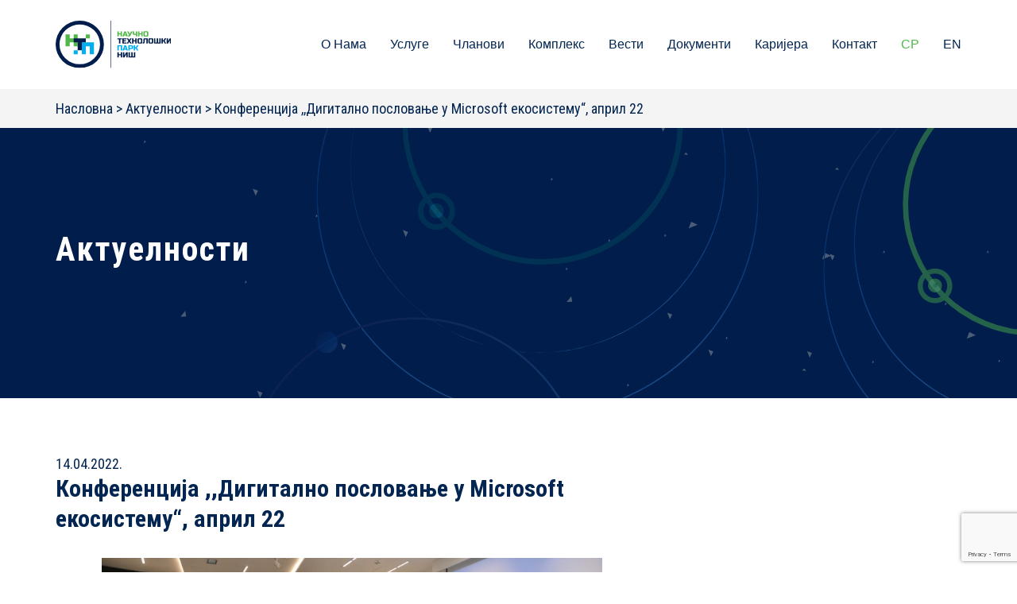

--- FILE ---
content_type: text/html; charset=UTF-8
request_url: https://ntp.rs/aktuelnosti/konferencija-digitalno-poslovanje-u-microsof/
body_size: 9325
content:
<!doctype html>
<html lang="sr-RS">
<head>
	<meta charset="UTF-8">
	<meta name="viewport" content="width=device-width, initial-scale=1">
	<link rel="profile" href="https://gmpg.org/xfn/11">
	<link rel="preconnect" href="https://fonts.googleapis.com">
	<link rel="preconnect" href="https://fonts.gstatic.com" crossorigin>
	<link href="https://fonts.googleapis.com/css2?family=Roboto+Condensed:ital,wght@0,300;0,400;0,700;1,300&display=swap" rel="stylesheet">
	<meta name='robots' content='index, follow, max-image-preview:large, max-snippet:-1, max-video-preview:-1' />
<link rel="alternate" hreflang="sr" href="https://ntp.rs/aktuelnosti/konferencija-digitalno-poslovanje-u-microsof/" />
<link rel="alternate" hreflang="en" href="https://ntp.rs/en/aktuelnosti/konferencija-digitalno-poslovanje-u-microsof/" />
<link rel="alternate" hreflang="x-default" href="https://ntp.rs/aktuelnosti/konferencija-digitalno-poslovanje-u-microsof/" />

	<!-- This site is optimized with the Yoast SEO plugin v26.6 - https://yoast.com/wordpress/plugins/seo/ -->
	<title>Конференција ,,Дигитално пословање у Microsoft екосистему“, април 22 - NTP</title>
	<link rel="canonical" href="https://ntpn.devbox24.com/aktuelnosti/konferencija-digitalno-poslovanje-u-microsof/" />
	<meta property="og:locale" content="sr_RS" />
	<meta property="og:type" content="article" />
	<meta property="og:title" content="Конференција ,,Дигитално пословање у Microsoft екосистему“, април 22 - NTP" />
	<meta property="og:description" content="У протекле две године, криза изазвана COVID-19 вирусом донекле је и приморала привреднике да се навикну на новонастало дигитално окружење које им је, како се испоставило, значајно олакшало пословање. У оквиру конференције ,,Дигитално пословање у Microsoft екосистему&#8220;, у организацији компаније GoPro, а у партнерству са НТП Ниш и компанијом Microsoft привредници, представници малих и средњих [&hellip;]" />
	<meta property="og:url" content="https://ntpn.devbox24.com/aktuelnosti/konferencija-digitalno-poslovanje-u-microsof/" />
	<meta property="og:site_name" content="NTP" />
	<meta property="article:modified_time" content="2022-05-31T14:34:28+00:00" />
	<meta property="og:image" content="https://ntpn.devbox24.com/wp-content/uploads/2022/04/278330235_394605999292878_1581746033555050482_n.jpg" />
	<meta property="og:image:width" content="2048" />
	<meta property="og:image:height" content="1365" />
	<meta property="og:image:type" content="image/jpeg" />
	<meta name="twitter:card" content="summary_large_image" />
	<meta name="twitter:label1" content="Процењено време читања" />
	<meta name="twitter:data1" content="1 минут" />
	<script type="application/ld+json" class="yoast-schema-graph">{"@context":"https://schema.org","@graph":[{"@type":"WebPage","@id":"https://ntpn.devbox24.com/aktuelnosti/konferencija-digitalno-poslovanje-u-microsof/","url":"https://ntpn.devbox24.com/aktuelnosti/konferencija-digitalno-poslovanje-u-microsof/","name":"Конференција ,,Дигитално пословање у Microsoft екосистему“, април 22 - NTP","isPartOf":{"@id":"http://ntpn.test/#website"},"primaryImageOfPage":{"@id":"https://ntpn.devbox24.com/aktuelnosti/konferencija-digitalno-poslovanje-u-microsof/#primaryimage"},"image":{"@id":"https://ntpn.devbox24.com/aktuelnosti/konferencija-digitalno-poslovanje-u-microsof/#primaryimage"},"thumbnailUrl":"https://ntp.rs/wp-content/uploads/2022/04/278330235_394605999292878_1581746033555050482_n.jpg","datePublished":"2022-04-14T13:28:02+00:00","dateModified":"2022-05-31T14:34:28+00:00","breadcrumb":{"@id":"https://ntpn.devbox24.com/aktuelnosti/konferencija-digitalno-poslovanje-u-microsof/#breadcrumb"},"inLanguage":"sr-RS","potentialAction":[{"@type":"ReadAction","target":["https://ntpn.devbox24.com/aktuelnosti/konferencija-digitalno-poslovanje-u-microsof/"]}]},{"@type":"ImageObject","inLanguage":"sr-RS","@id":"https://ntpn.devbox24.com/aktuelnosti/konferencija-digitalno-poslovanje-u-microsof/#primaryimage","url":"https://ntp.rs/wp-content/uploads/2022/04/278330235_394605999292878_1581746033555050482_n.jpg","contentUrl":"https://ntp.rs/wp-content/uploads/2022/04/278330235_394605999292878_1581746033555050482_n.jpg","width":2048,"height":1365},{"@type":"BreadcrumbList","@id":"https://ntpn.devbox24.com/aktuelnosti/konferencija-digitalno-poslovanje-u-microsof/#breadcrumb","itemListElement":[{"@type":"ListItem","position":1,"name":"Home","item":"https://ntp.rs/"},{"@type":"ListItem","position":2,"name":"Актуелности","item":"http://ntpn.test/aktuelnosti/"},{"@type":"ListItem","position":3,"name":"Конференција ,,Дигитално пословање у Microsoft екосистему“, април 22"}]},{"@type":"WebSite","@id":"http://ntpn.test/#website","url":"http://ntpn.test/","name":"NTP","description":"NTP","potentialAction":[{"@type":"SearchAction","target":{"@type":"EntryPoint","urlTemplate":"http://ntpn.test/?s={search_term_string}"},"query-input":{"@type":"PropertyValueSpecification","valueRequired":true,"valueName":"search_term_string"}}],"inLanguage":"sr-RS"}]}</script>
	<!-- / Yoast SEO plugin. -->


<link rel='dns-prefetch' href='//maps.googleapis.com' />
<link rel="alternate" type="application/rss+xml" title="NTP &raquo; довод" href="https://ntp.rs/feed/" />
<link rel="alternate" type="application/rss+xml" title="NTP &raquo; довод коментара" href="https://ntp.rs/comments/feed/" />
<link rel="alternate" title="oEmbed (JSON)" type="application/json+oembed" href="https://ntp.rs/wp-json/oembed/1.0/embed?url=https%3A%2F%2Fntp.rs%2Faktuelnosti%2Fkonferencija-digitalno-poslovanje-u-microsof%2F" />
<link rel="alternate" title="oEmbed (XML)" type="text/xml+oembed" href="https://ntp.rs/wp-json/oembed/1.0/embed?url=https%3A%2F%2Fntp.rs%2Faktuelnosti%2Fkonferencija-digitalno-poslovanje-u-microsof%2F&#038;format=xml" />
<style id='wp-img-auto-sizes-contain-inline-css' type='text/css'>
img:is([sizes=auto i],[sizes^="auto," i]){contain-intrinsic-size:3000px 1500px}
/*# sourceURL=wp-img-auto-sizes-contain-inline-css */
</style>
<style id='wp-emoji-styles-inline-css' type='text/css'>

	img.wp-smiley, img.emoji {
		display: inline !important;
		border: none !important;
		box-shadow: none !important;
		height: 1em !important;
		width: 1em !important;
		margin: 0 0.07em !important;
		vertical-align: -0.1em !important;
		background: none !important;
		padding: 0 !important;
	}
/*# sourceURL=wp-emoji-styles-inline-css */
</style>
<link rel='stylesheet' id='wp-block-library-css' href='https://ntp.rs/wp-includes/css/dist/block-library/style.min.css?ver=6.9' type='text/css' media='all' />
<style id='global-styles-inline-css' type='text/css'>
:root{--wp--preset--aspect-ratio--square: 1;--wp--preset--aspect-ratio--4-3: 4/3;--wp--preset--aspect-ratio--3-4: 3/4;--wp--preset--aspect-ratio--3-2: 3/2;--wp--preset--aspect-ratio--2-3: 2/3;--wp--preset--aspect-ratio--16-9: 16/9;--wp--preset--aspect-ratio--9-16: 9/16;--wp--preset--color--black: #000000;--wp--preset--color--cyan-bluish-gray: #abb8c3;--wp--preset--color--white: #ffffff;--wp--preset--color--pale-pink: #f78da7;--wp--preset--color--vivid-red: #cf2e2e;--wp--preset--color--luminous-vivid-orange: #ff6900;--wp--preset--color--luminous-vivid-amber: #fcb900;--wp--preset--color--light-green-cyan: #7bdcb5;--wp--preset--color--vivid-green-cyan: #00d084;--wp--preset--color--pale-cyan-blue: #8ed1fc;--wp--preset--color--vivid-cyan-blue: #0693e3;--wp--preset--color--vivid-purple: #9b51e0;--wp--preset--gradient--vivid-cyan-blue-to-vivid-purple: linear-gradient(135deg,rgb(6,147,227) 0%,rgb(155,81,224) 100%);--wp--preset--gradient--light-green-cyan-to-vivid-green-cyan: linear-gradient(135deg,rgb(122,220,180) 0%,rgb(0,208,130) 100%);--wp--preset--gradient--luminous-vivid-amber-to-luminous-vivid-orange: linear-gradient(135deg,rgb(252,185,0) 0%,rgb(255,105,0) 100%);--wp--preset--gradient--luminous-vivid-orange-to-vivid-red: linear-gradient(135deg,rgb(255,105,0) 0%,rgb(207,46,46) 100%);--wp--preset--gradient--very-light-gray-to-cyan-bluish-gray: linear-gradient(135deg,rgb(238,238,238) 0%,rgb(169,184,195) 100%);--wp--preset--gradient--cool-to-warm-spectrum: linear-gradient(135deg,rgb(74,234,220) 0%,rgb(151,120,209) 20%,rgb(207,42,186) 40%,rgb(238,44,130) 60%,rgb(251,105,98) 80%,rgb(254,248,76) 100%);--wp--preset--gradient--blush-light-purple: linear-gradient(135deg,rgb(255,206,236) 0%,rgb(152,150,240) 100%);--wp--preset--gradient--blush-bordeaux: linear-gradient(135deg,rgb(254,205,165) 0%,rgb(254,45,45) 50%,rgb(107,0,62) 100%);--wp--preset--gradient--luminous-dusk: linear-gradient(135deg,rgb(255,203,112) 0%,rgb(199,81,192) 50%,rgb(65,88,208) 100%);--wp--preset--gradient--pale-ocean: linear-gradient(135deg,rgb(255,245,203) 0%,rgb(182,227,212) 50%,rgb(51,167,181) 100%);--wp--preset--gradient--electric-grass: linear-gradient(135deg,rgb(202,248,128) 0%,rgb(113,206,126) 100%);--wp--preset--gradient--midnight: linear-gradient(135deg,rgb(2,3,129) 0%,rgb(40,116,252) 100%);--wp--preset--font-size--small: 13px;--wp--preset--font-size--medium: 20px;--wp--preset--font-size--large: 36px;--wp--preset--font-size--x-large: 42px;--wp--preset--spacing--20: 0.44rem;--wp--preset--spacing--30: 0.67rem;--wp--preset--spacing--40: 1rem;--wp--preset--spacing--50: 1.5rem;--wp--preset--spacing--60: 2.25rem;--wp--preset--spacing--70: 3.38rem;--wp--preset--spacing--80: 5.06rem;--wp--preset--shadow--natural: 6px 6px 9px rgba(0, 0, 0, 0.2);--wp--preset--shadow--deep: 12px 12px 50px rgba(0, 0, 0, 0.4);--wp--preset--shadow--sharp: 6px 6px 0px rgba(0, 0, 0, 0.2);--wp--preset--shadow--outlined: 6px 6px 0px -3px rgb(255, 255, 255), 6px 6px rgb(0, 0, 0);--wp--preset--shadow--crisp: 6px 6px 0px rgb(0, 0, 0);}:where(.is-layout-flex){gap: 0.5em;}:where(.is-layout-grid){gap: 0.5em;}body .is-layout-flex{display: flex;}.is-layout-flex{flex-wrap: wrap;align-items: center;}.is-layout-flex > :is(*, div){margin: 0;}body .is-layout-grid{display: grid;}.is-layout-grid > :is(*, div){margin: 0;}:where(.wp-block-columns.is-layout-flex){gap: 2em;}:where(.wp-block-columns.is-layout-grid){gap: 2em;}:where(.wp-block-post-template.is-layout-flex){gap: 1.25em;}:where(.wp-block-post-template.is-layout-grid){gap: 1.25em;}.has-black-color{color: var(--wp--preset--color--black) !important;}.has-cyan-bluish-gray-color{color: var(--wp--preset--color--cyan-bluish-gray) !important;}.has-white-color{color: var(--wp--preset--color--white) !important;}.has-pale-pink-color{color: var(--wp--preset--color--pale-pink) !important;}.has-vivid-red-color{color: var(--wp--preset--color--vivid-red) !important;}.has-luminous-vivid-orange-color{color: var(--wp--preset--color--luminous-vivid-orange) !important;}.has-luminous-vivid-amber-color{color: var(--wp--preset--color--luminous-vivid-amber) !important;}.has-light-green-cyan-color{color: var(--wp--preset--color--light-green-cyan) !important;}.has-vivid-green-cyan-color{color: var(--wp--preset--color--vivid-green-cyan) !important;}.has-pale-cyan-blue-color{color: var(--wp--preset--color--pale-cyan-blue) !important;}.has-vivid-cyan-blue-color{color: var(--wp--preset--color--vivid-cyan-blue) !important;}.has-vivid-purple-color{color: var(--wp--preset--color--vivid-purple) !important;}.has-black-background-color{background-color: var(--wp--preset--color--black) !important;}.has-cyan-bluish-gray-background-color{background-color: var(--wp--preset--color--cyan-bluish-gray) !important;}.has-white-background-color{background-color: var(--wp--preset--color--white) !important;}.has-pale-pink-background-color{background-color: var(--wp--preset--color--pale-pink) !important;}.has-vivid-red-background-color{background-color: var(--wp--preset--color--vivid-red) !important;}.has-luminous-vivid-orange-background-color{background-color: var(--wp--preset--color--luminous-vivid-orange) !important;}.has-luminous-vivid-amber-background-color{background-color: var(--wp--preset--color--luminous-vivid-amber) !important;}.has-light-green-cyan-background-color{background-color: var(--wp--preset--color--light-green-cyan) !important;}.has-vivid-green-cyan-background-color{background-color: var(--wp--preset--color--vivid-green-cyan) !important;}.has-pale-cyan-blue-background-color{background-color: var(--wp--preset--color--pale-cyan-blue) !important;}.has-vivid-cyan-blue-background-color{background-color: var(--wp--preset--color--vivid-cyan-blue) !important;}.has-vivid-purple-background-color{background-color: var(--wp--preset--color--vivid-purple) !important;}.has-black-border-color{border-color: var(--wp--preset--color--black) !important;}.has-cyan-bluish-gray-border-color{border-color: var(--wp--preset--color--cyan-bluish-gray) !important;}.has-white-border-color{border-color: var(--wp--preset--color--white) !important;}.has-pale-pink-border-color{border-color: var(--wp--preset--color--pale-pink) !important;}.has-vivid-red-border-color{border-color: var(--wp--preset--color--vivid-red) !important;}.has-luminous-vivid-orange-border-color{border-color: var(--wp--preset--color--luminous-vivid-orange) !important;}.has-luminous-vivid-amber-border-color{border-color: var(--wp--preset--color--luminous-vivid-amber) !important;}.has-light-green-cyan-border-color{border-color: var(--wp--preset--color--light-green-cyan) !important;}.has-vivid-green-cyan-border-color{border-color: var(--wp--preset--color--vivid-green-cyan) !important;}.has-pale-cyan-blue-border-color{border-color: var(--wp--preset--color--pale-cyan-blue) !important;}.has-vivid-cyan-blue-border-color{border-color: var(--wp--preset--color--vivid-cyan-blue) !important;}.has-vivid-purple-border-color{border-color: var(--wp--preset--color--vivid-purple) !important;}.has-vivid-cyan-blue-to-vivid-purple-gradient-background{background: var(--wp--preset--gradient--vivid-cyan-blue-to-vivid-purple) !important;}.has-light-green-cyan-to-vivid-green-cyan-gradient-background{background: var(--wp--preset--gradient--light-green-cyan-to-vivid-green-cyan) !important;}.has-luminous-vivid-amber-to-luminous-vivid-orange-gradient-background{background: var(--wp--preset--gradient--luminous-vivid-amber-to-luminous-vivid-orange) !important;}.has-luminous-vivid-orange-to-vivid-red-gradient-background{background: var(--wp--preset--gradient--luminous-vivid-orange-to-vivid-red) !important;}.has-very-light-gray-to-cyan-bluish-gray-gradient-background{background: var(--wp--preset--gradient--very-light-gray-to-cyan-bluish-gray) !important;}.has-cool-to-warm-spectrum-gradient-background{background: var(--wp--preset--gradient--cool-to-warm-spectrum) !important;}.has-blush-light-purple-gradient-background{background: var(--wp--preset--gradient--blush-light-purple) !important;}.has-blush-bordeaux-gradient-background{background: var(--wp--preset--gradient--blush-bordeaux) !important;}.has-luminous-dusk-gradient-background{background: var(--wp--preset--gradient--luminous-dusk) !important;}.has-pale-ocean-gradient-background{background: var(--wp--preset--gradient--pale-ocean) !important;}.has-electric-grass-gradient-background{background: var(--wp--preset--gradient--electric-grass) !important;}.has-midnight-gradient-background{background: var(--wp--preset--gradient--midnight) !important;}.has-small-font-size{font-size: var(--wp--preset--font-size--small) !important;}.has-medium-font-size{font-size: var(--wp--preset--font-size--medium) !important;}.has-large-font-size{font-size: var(--wp--preset--font-size--large) !important;}.has-x-large-font-size{font-size: var(--wp--preset--font-size--x-large) !important;}
/*# sourceURL=global-styles-inline-css */
</style>

<style id='classic-theme-styles-inline-css' type='text/css'>
/*! This file is auto-generated */
.wp-block-button__link{color:#fff;background-color:#32373c;border-radius:9999px;box-shadow:none;text-decoration:none;padding:calc(.667em + 2px) calc(1.333em + 2px);font-size:1.125em}.wp-block-file__button{background:#32373c;color:#fff;text-decoration:none}
/*# sourceURL=/wp-includes/css/classic-themes.min.css */
</style>
<link rel='stylesheet' id='contact-form-7-css' href='https://ntp.rs/wp-content/plugins/contact-form-7/includes/css/styles.css?ver=6.1.4' type='text/css' media='all' />
<link rel='stylesheet' id='wpml-menu-item-0-css' href='https://ntp.rs/wp-content/plugins/sitepress-multilingual-cms/templates/language-switchers/menu-item/style.min.css?ver=1' type='text/css' media='all' />
<link rel='stylesheet' id='cms-navigation-style-base-css' href='https://ntp.rs/wp-content/plugins/wpml-cms-nav/res/css/cms-navigation-base.css?ver=1.5.6' type='text/css' media='screen' />
<link rel='stylesheet' id='cms-navigation-style-css' href='https://ntp.rs/wp-content/plugins/wpml-cms-nav/res/css/cms-navigation.css?ver=1.5.6' type='text/css' media='screen' />
<link rel='stylesheet' id='swiper-css' href='https://ntp.rs/wp-content/themes/ci-uikit/libraries/swiper/css/swiper-bundle.min.css?ver=6.9' type='text/css' media='all' />
<link rel='stylesheet' id='ci-uikit-style-css' href='https://ntp.rs/wp-content/themes/ci-uikit/style.css?ver=20240322' type='text/css' media='all' />
<script type="text/javascript" id="wpml-cookie-js-extra">
/* <![CDATA[ */
var wpml_cookies = {"wp-wpml_current_language":{"value":"sr","expires":1,"path":"/"}};
var wpml_cookies = {"wp-wpml_current_language":{"value":"sr","expires":1,"path":"/"}};
//# sourceURL=wpml-cookie-js-extra
/* ]]> */
</script>
<script type="text/javascript" defer="defer" src="https://ntp.rs/wp-content/plugins/sitepress-multilingual-cms/res/js/cookies/language-cookie.js?ver=486900" id="wpml-cookie-js" defer="defer" data-wp-strategy="defer"></script>
<script type="text/javascript" defer="defer" src="https://ntp.rs/wp-content/themes/ci-uikit/js/navigation.js?ver=20151215" id="ci-uikit-navigation-js"></script>
<script type="text/javascript" defer="defer" src="https://ntp.rs/wp-content/themes/ci-uikit/js/skip-link-focus-fix.js?ver=20151215" id="ci-uikit-skip-link-focus-fix-js"></script>
<script type="text/javascript" defer="defer" src="https://ntp.rs/wp-content/themes/ci-uikit/libraries/swiper/js/swiper-bundle.min.js?ver=7.2.0" id="swiper-js"></script>
<script type="text/javascript" defer="defer" src="https://ntp.rs/wp-content/themes/ci-uikit/js/uikit.min.js?ver=3.1.9" id="uikit-js-js"></script>
<script type="text/javascript" defer="defer" src="https://ntp.rs/wp-content/themes/ci-uikit/js/uikit-icons.min.js?ver=3.1.9" id="uikit-icons-js-js"></script>
<script type="text/javascript" defer="defer" src="https://ntp.rs/wp-includes/js/jquery/jquery.min.js?ver=3.7.1" id="jquery-core-js"></script>
<script type="text/javascript" defer="defer" src="https://ntp.rs/wp-includes/js/jquery/jquery-migrate.min.js?ver=3.4.1" id="jquery-migrate-js"></script>
<script type="text/javascript" defer="defer" src="https://ntp.rs/wp-content/themes/ci-uikit/js/main.js?ver=6.5.2" id="main-js-js"></script>
<link rel="https://api.w.org/" href="https://ntp.rs/wp-json/" /><link rel="alternate" title="JSON" type="application/json" href="https://ntp.rs/wp-json/wp/v2/aktuelnosti/1841" /><link rel="EditURI" type="application/rsd+xml" title="RSD" href="https://ntp.rs/xmlrpc.php?rsd" />
<meta name="generator" content="WordPress 6.9" />
<link rel='shortlink' href='https://ntp.rs/?p=1841' />
<meta name="generator" content="WPML ver:4.8.6 stt:1,49;" />
<style type="text/css">.recentcomments a{display:inline !important;padding:0 !important;margin:0 !important;}</style><link rel="icon" href="https://ntp.rs/wp-content/uploads/2022/03/ntpn-favicon-32x32-1.png" sizes="32x32" />
<link rel="icon" href="https://ntp.rs/wp-content/uploads/2022/03/ntpn-favicon-32x32-1.png" sizes="192x192" />
<link rel="apple-touch-icon" href="https://ntp.rs/wp-content/uploads/2022/03/ntpn-favicon-32x32-1.png" />
<meta name="msapplication-TileImage" content="https://ntp.rs/wp-content/uploads/2022/03/ntpn-favicon-32x32-1.png" />
</head>

<body class="wp-singular aktuelnosti-template-default single single-aktuelnosti postid-1841 wp-theme-ci-uikit">
<div id="page" class="site">

	<a style="display: none;" class="skip-link screen-reader-text" href="#content">Skip to content</a>

	<header id="masthead" data-uk-sticky="show-on-up: true; animation: uk-animation-slide-top; cls-active: uk-navbar-sticky;" class="uk-sticky site-header">
		<div class="container">

			<div class="wrapper">

				<div class="site-branding">
					
													<a class="header-logo" href="/" rel="home">
						
								<img alt="Logo" src="https://ntp.rs/wp-content/uploads/2022/02/header-logo.svg">
							</a>
					
				</div><!-- .site-branding -->

				<nav class="main-navigation uk-navbar-container" data-uk-navbar>
					<div class="nav-overlay uk-navbar-left">
						<div class="menu-main-nav-container"><ul id="primary-menu" class="uk-navbar-nav"><li id="menu-item-65" class="non-hover menu-item menu-item-type-custom menu-item-object-custom menu-item-has-children menu-item-65"><a href="#">О Нама</a>
<ul class="sub-menu">
	<li id="menu-item-78" class="menu-item menu-item-type-post_type menu-item-object-page menu-item-78"><a href="https://ntp.rs/nas-ekosistem/">Наш Екосистем</a></li>
	<li id="menu-item-74" class="menu-item menu-item-type-post_type menu-item-object-page menu-item-74"><a href="https://ntp.rs/nasa-prica/">Наша прича</a></li>
	<li id="menu-item-86" class="menu-item menu-item-type-post_type menu-item-object-page menu-item-86"><a href="https://ntp.rs/saradnja-partneri-clanstva-region/">Сарадња – партнери, чланства, регионална мрежа</a></li>
	<li id="menu-item-87" class="menu-item menu-item-type-post_type menu-item-object-page menu-item-87"><a href="https://ntp.rs/nas-tim/">Наш тим</a></li>
	<li id="menu-item-85" class="menu-item menu-item-type-post_type menu-item-object-page menu-item-85"><a href="https://ntp.rs/organizaciona-struktura/">Организациона структура</a></li>
</ul>
</li>
<li id="menu-item-66" class="non-hover menu-item menu-item-type-custom menu-item-object-custom menu-item-has-children menu-item-66"><a href="#">Услуге</a>
<ul class="sub-menu">
	<li id="menu-item-110" class="menu-item menu-item-type-post_type menu-item-object-page menu-item-110"><a href="https://ntp.rs/usluge-ntp-nis/">Услуге НТП Ниш</a></li>
	<li id="menu-item-108" class="menu-item menu-item-type-post_type menu-item-object-page menu-item-108"><a href="https://ntp.rs/programi/">Програми</a></li>
	<li id="menu-item-106" class="menu-item menu-item-type-post_type menu-item-object-page menu-item-106"><a href="https://ntp.rs/mentori/">Ментори</a></li>
	<li id="menu-item-107" class="menu-item menu-item-type-post_type menu-item-object-page menu-item-107"><a href="https://ntp.rs/projekti/">Пројекти</a></li>
	<li id="menu-item-2975" class="menu-item menu-item-type-post_type menu-item-object-page menu-item-2975"><a href="https://ntp.rs/finansijska-i-nefinansijska-podrska-poslovanju/">Финансијска и нефинансијска подршка пословању</a></li>
	<li id="menu-item-109" class="menu-item menu-item-type-post_type menu-item-object-page menu-item-109"><a href="https://ntp.rs/startap-centar-nis/">Стартап центар Ниш</a></li>
</ul>
</li>
<li id="menu-item-67" class="non-hover menu-item menu-item-type-custom menu-item-object-custom menu-item-has-children menu-item-67"><a href="#">Чланови</a>
<ul class="sub-menu">
	<li id="menu-item-114" class="menu-item menu-item-type-post_type menu-item-object-page menu-item-114"><a href="https://ntp.rs/postanite-clan/">Постаните члан</a></li>
	<li id="menu-item-113" class="menu-item menu-item-type-post_type menu-item-object-page menu-item-113"><a href="https://ntp.rs/startap-kompanije/">Стартап компаније</a></li>
	<li id="menu-item-112" class="menu-item menu-item-type-post_type menu-item-object-page menu-item-112"><a href="https://ntp.rs/tehnolosko-razvojne-kompanije/">Технолошко-развојне компаније</a></li>
	<li id="menu-item-111" class="menu-item menu-item-type-post_type menu-item-object-page menu-item-111"><a href="https://ntp.rs/virtuelni-clanovi/">Виртуелни чланови</a></li>
</ul>
</li>
<li id="menu-item-68" class="non-hover menu-item menu-item-type-custom menu-item-object-custom menu-item-has-children menu-item-68"><a href="#">Комплекс</a>
<ul class="sub-menu">
	<li id="menu-item-117" class="menu-item menu-item-type-post_type menu-item-object-page menu-item-117"><a href="https://ntp.rs/infrastruktura/">Инфраструктура</a></li>
	<li id="menu-item-816" class="menu-item menu-item-type-post_type menu-item-object-page menu-item-816"><a href="https://ntp.rs/vr-tura/">ВР тура</a></li>
	<li id="menu-item-815" class="menu-item menu-item-type-post_type menu-item-object-page menu-item-815"><a href="https://ntp.rs/kancelarijski-prostor/">Канцеларијски простор</a></li>
	<li id="menu-item-818" class="menu-item menu-item-type-post_type menu-item-object-page menu-item-818"><a href="https://ntp.rs/konferencijski-centar/">Конференцијски центар</a></li>
	<li id="menu-item-822" class="menu-item menu-item-type-post_type menu-item-object-page menu-item-822"><a href="https://ntp.rs/muzej/">Музеј</a></li>
</ul>
</li>
<li id="menu-item-69" class="non-hover menu-item menu-item-type-custom menu-item-object-custom menu-item-has-children menu-item-69"><a href="#">Вести</a>
<ul class="sub-menu">
	<li id="menu-item-853" class="menu-item menu-item-type-post_type menu-item-object-page menu-item-853"><a href="https://ntp.rs/sve-aktuelnosti/">Актуелности</a></li>
	<li id="menu-item-874" class="menu-item menu-item-type-post_type menu-item-object-page menu-item-874"><a href="https://ntp.rs/svi-dogadjaji/">Догађаји</a></li>
</ul>
</li>
<li id="menu-item-124" class="menu-item menu-item-type-post_type menu-item-object-page menu-item-124"><a href="https://ntp.rs/dokumenti/">Документи</a></li>
<li id="menu-item-2404" class="menu-item menu-item-type-post_type menu-item-object-page menu-item-2404"><a href="https://ntp.rs/karijera/">Каријера</a></li>
<li id="menu-item-123" class="menu-item menu-item-type-post_type menu-item-object-page menu-item-123"><a href="https://ntp.rs/kontakt/">Контакт</a></li>
<li id="menu-item-wpml-ls-9-sr" class="menu-item wpml-ls-slot-9 wpml-ls-item wpml-ls-item-sr wpml-ls-current-language wpml-ls-menu-item wpml-ls-first-item menu-item-type-wpml_ls_menu_item menu-item-object-wpml_ls_menu_item menu-item-wpml-ls-9-sr"><a href="https://ntp.rs/aktuelnosti/konferencija-digitalno-poslovanje-u-microsof/" role="menuitem"><span class="wpml-ls-native" lang="sr">CP</span></a></li>
<li id="menu-item-wpml-ls-9-en" class="menu-item wpml-ls-slot-9 wpml-ls-item wpml-ls-item-en wpml-ls-menu-item wpml-ls-last-item menu-item-type-wpml_ls_menu_item menu-item-object-wpml_ls_menu_item menu-item-wpml-ls-9-en"><a href="https://ntp.rs/en/aktuelnosti/konferencija-digitalno-poslovanje-u-microsof/" title="Switch to EN" aria-label="Switch to EN" role="menuitem"><span class="wpml-ls-native" lang="en">EN</span></a></li>
</ul></div>					</div>

				</nav><!-- #site-navigation -->

				<a href="#toggle-box" class="open-menu">
					<span class="icon-bar"></span>
					<span class="icon-bar"></span>
					<span class="icon-bar"></span>
				</a><!-- mobile-menu-trigger -->
			</div>
		</div><!-- .container -->
	</header><!-- #masthead -->

<div id="content" class="site-content">
	<div id="primary" class="content-area">
		<main id="main" class="site-main">
			<section class=" breadcrumb">
				<div class="container">
					<div class="breadcrumbs">

						<span property="itemListElement" typeof="ListItem">
															<a property="item" typeof="WebPage" title="Go to Home." href="/">
															<span property="name">Насловна</span>
							</a>
							<meta property="position" content="1">
						</span>
						&gt;

						<span property="itemListElement" typeof="ListItem">
							<a property="item" typeof="WebPage" href="/sve-aktuelnosti">
								<span property="name">
									Актуелности								</span>
							</a>
						</span>
						&gt;

						<span class="post post-location current-item">Конференција ,,Дигитално пословање у Microsoft екосистему“, април 22</span>
					</div>
				</div>
			</section>
			<section class="hero-default">
				<div class="container">
					<h1>
						Актуелности					</h1>
				</div>
			</section>
			<section class="single-blog">
				<div class="container">
					<div class="uk-grid uk-flex" data-uk-grid>
						<div class="uk-width-2-3@m">
							<div class="date">14.04.2022.</div>
							<h2>Конференција ,,Дигитално пословање у Microsoft екосистему“, април 22</h2>
															<div class="news-card-image" style="background-image: url(https://ntp.rs/wp-content/uploads/2022/04/278330235_394605999292878_1581746033555050482_n-860x573.jpg)"></div>
													</div>
						<div class="uk-width-1-1 single-content">
							<div><p class="p1">У протекле две године, криза изазвана COVID-19 вирусом донекле је и приморала привреднике да се навикну на новонастало дигитално окружење које им је, како се испоставило, значајно олакшало пословање. У оквиру конференције ,,Дигитално пословање у <i>Microsoft</i> екосистему&#8220;, у организацији компаније GoPro, а у партнерству са НТП Ниш и компанијом Microsoft привредници, представници малих и средњих предузећа могли су чути који су први кораци уколико су<span class="Apple-converted-space">  </span>спремни да своје пословање у потпуности дигитализују.<span class="Apple-converted-space"> </span></p>
<p class="p1">С јасним смерницама о самом поступку дигитализације пословања и примерима из праксе говорници су се потрудили да приближе могућности, али и ризике који прете уколико се у тај процес не уђе благовремено.</p>
<p class="p1">Нама је било задовољство да у овој нашој иновативној заједници угостимо представнике компанија Microsoft и GoPro, разменимо искуства и искористимо прилику да започенемо причу о неким будућим заједничким пројектима и потенцијалној сарадњи</p>
</div>
						</div>
					</div>
										
			<section class="single-gallery">
				<div class="container">
											<div class="uk-grid uk-child-width-1-3@l uk-child-width-1-3@m uk-child-width-1-2@s" data-uk-grid uk-lightbox="animation: slide">
															<div class="gallery-image-box">
									<a href="https://ntp.rs/wp-content/uploads/2022/04/278413418_394605995959545_9213558559211121640_n.jpg">
										<img src="https://ntp.rs/wp-content/uploads/2022/04/278413418_394605995959545_9213558559211121640_n-300x200.jpg">
									</a>
																	</div>
															<div class="gallery-image-box">
									<a href="https://ntp.rs/wp-content/uploads/2022/04/278457639_394606039292874_5860375723669289878_n.jpg">
										<img src="https://ntp.rs/wp-content/uploads/2022/04/278457639_394606039292874_5860375723669289878_n-300x200.jpg">
									</a>
																	</div>
															<div class="gallery-image-box">
									<a href="https://ntp.rs/wp-content/uploads/2022/04/278484377_394606089292869_2292194490655486225_n.jpg">
										<img src="https://ntp.rs/wp-content/uploads/2022/04/278484377_394606089292869_2292194490655486225_n-300x200.jpg">
									</a>
																	</div>
													</div>
									</div>
			</section>

						<div class="gray-underline-section"></div>
				<a class="button" href="/sve-aktuelnosti">
											Назад
									</a>
				</div>
			</section>
		</main><!-- #main -->
	</div><!-- #primary -->
</div><!-- #content -->

<footer id="colophon" class="site-footer">
	<div class="container">
		<div class="uk-grid-large main-footer-grid" data-uk-grid>
						<div class="uk-width-1-2@m left-footer-column">
				<div class="uk-grid" data-uk-grid>
					<!-- <div class="uk-width-1-1 uk-width-2-3@m">
						<div class="uk-grid" > -->
													<div class="uk-width-1-3@m">
								<div class="partner-logos uk-flex uk-flex-column uk-flex-between">
																											<a href="https://www.srbija.gov.rs/" target="_blank"><img alt="" src="https://ntp.rs/wp-content/uploads/2022/03/Vlada_Srbije_logo.png">
									</a>
									<a href="https://www.srbija.gov.rs/"><h4 class="h6">Влада Републике Србије</h4></a>
								</div>
							</div>
													<div class="uk-width-1-3@m">
								<div class="partner-logos uk-flex uk-flex-column uk-flex-between">
																											<a href="https://www.ni.rs/" target="_blank"><img alt="" src="https://ntp.rs/wp-content/uploads/2022/02/Veliki_grb_Niša.png">
									</a>
									<a href="https://www.ni.rs/"><h4 class="h6">Град Ниш</h4></a>
								</div>
							</div>
													<div class="uk-width-1-3@m">
								<div class="partner-logos uk-flex uk-flex-column uk-flex-between">
																											<a href="https://www.ni.ac.rs/" target="_blank"><img alt="" src="https://ntp.rs/wp-content/uploads/2022/02/logo-univerzitet-nis.svg">
									</a>
									<a href="https://www.ni.ac.rs/"><h4 class="h6">Универзитет у Нишу</h4></a>
								</div>
							</div>
											<!-- 	</div>
					</div> -->
					<!-- <div class="uk-width-1-3@s hide-column"></div> -->
				</div>
			</div>
						<div class="uk-width-1-2@m right-footer-column">
				<img class="company-logo" alt="logo" src="https://ntp.rs/wp-content/uploads/2022/02/NTP-footer-logo.svg">
				<h3 class="h4">Научно-технолошки парк Ниш д.о.о. Ниш</h3>
				<div class="address">Александра Медведева 2a, 18104 Ниш, Црвени Крст, Србија</div>
				<div class="email">
					<a href="mailto:info@ntp.rs">info@ntp.rs</a>
				</div>
									<ul class="soc-net">
												<li>
							<a target="_blank" href="https://www.instagram.com/ntp.nis/"><img alt="Instagram" src="https://ntp.rs/wp-content/uploads/2022/02/Instagram.svg"></a>
						</li>
												<li>
							<a target="_blank" href="https://www.linkedin.com/company/nau%C4%8Dno-tehnolo%C5%A1ki-park-ni%C5%A1-science-technology-park-nis/"><img alt="" src="https://ntp.rs/wp-content/uploads/2022/03/Icon-awesome-linkedin-in.svg"></a>
						</li>
												<li>
							<a target="_blank" href="https://www.facebook.com/ntp.nis/"><img alt="Facebook" src="https://ntp.rs/wp-content/uploads/2022/02/face.svg"></a>
						</li>
											</ul>
							</div>
			<a class="totop" href="#" uk-totop uk-scroll></a>
		</div><!-- .uk-grid -->
	</div><!-- .container -->
</footer><!-- #colophon -->

</div><!-- #page -->

<script type="speculationrules">
{"prefetch":[{"source":"document","where":{"and":[{"href_matches":"/*"},{"not":{"href_matches":["/wp-*.php","/wp-admin/*","/wp-content/uploads/*","/wp-content/*","/wp-content/plugins/*","/wp-content/themes/ci-uikit/*","/*\\?(.+)"]}},{"not":{"selector_matches":"a[rel~=\"nofollow\"]"}},{"not":{"selector_matches":".no-prefetch, .no-prefetch a"}}]},"eagerness":"conservative"}]}
</script>
<script type="text/javascript" defer="defer" src="https://ntp.rs/wp-includes/js/dist/hooks.min.js?ver=dd5603f07f9220ed27f1" id="wp-hooks-js"></script>
<script type="text/javascript" defer="defer" src="https://ntp.rs/wp-includes/js/dist/i18n.min.js?ver=c26c3dc7bed366793375" id="wp-i18n-js"></script>
<script type="text/javascript" id="wp-i18n-js-after">
/* <![CDATA[ */
wp.i18n.setLocaleData( { 'text direction\u0004ltr': [ 'ltr' ] } );
//# sourceURL=wp-i18n-js-after
/* ]]> */
</script>
<script type="text/javascript" defer="defer" src="https://ntp.rs/wp-content/plugins/contact-form-7/includes/swv/js/index.js?ver=6.1.4" id="swv-js"></script>
<script type="text/javascript" id="contact-form-7-js-before">
/* <![CDATA[ */
var wpcf7 = {
    "api": {
        "root": "https:\/\/ntp.rs\/wp-json\/",
        "namespace": "contact-form-7\/v1"
    }
};
//# sourceURL=contact-form-7-js-before
/* ]]> */
</script>
<script type="text/javascript" defer="defer" src="https://ntp.rs/wp-content/plugins/contact-form-7/includes/js/index.js?ver=6.1.4" id="contact-form-7-js"></script>
<script type="text/javascript" src="//maps.googleapis.com/maps/api/js?key=AIzaSyCuwHEcsAFRMsPgvL1jHDhqBpfwzmGkPEI&amp;ver=6.9" id="google-maps-api-js"></script>
<script type="text/javascript" defer="defer" src="https://www.google.com/recaptcha/api.js?render=6Lep98YgAAAAAJ4D5jQyARasoxzKnhYlgW_4FeCk&amp;ver=3.0" id="google-recaptcha-js"></script>
<script type="text/javascript" defer="defer" src="https://ntp.rs/wp-includes/js/dist/vendor/wp-polyfill.min.js?ver=3.15.0" id="wp-polyfill-js"></script>
<script type="text/javascript" id="wpcf7-recaptcha-js-before">
/* <![CDATA[ */
var wpcf7_recaptcha = {
    "sitekey": "6Lep98YgAAAAAJ4D5jQyARasoxzKnhYlgW_4FeCk",
    "actions": {
        "homepage": "homepage",
        "contactform": "contactform"
    }
};
//# sourceURL=wpcf7-recaptcha-js-before
/* ]]> */
</script>
<script type="text/javascript" defer="defer" src="https://ntp.rs/wp-content/plugins/contact-form-7/modules/recaptcha/index.js?ver=6.1.4" id="wpcf7-recaptcha-js"></script>
<script id="wp-emoji-settings" type="application/json">
{"baseUrl":"https://s.w.org/images/core/emoji/17.0.2/72x72/","ext":".png","svgUrl":"https://s.w.org/images/core/emoji/17.0.2/svg/","svgExt":".svg","source":{"concatemoji":"https://ntp.rs/wp-includes/js/wp-emoji-release.min.js?ver=6.9"}}
</script>
<script type="module">
/* <![CDATA[ */
/*! This file is auto-generated */
const a=JSON.parse(document.getElementById("wp-emoji-settings").textContent),o=(window._wpemojiSettings=a,"wpEmojiSettingsSupports"),s=["flag","emoji"];function i(e){try{var t={supportTests:e,timestamp:(new Date).valueOf()};sessionStorage.setItem(o,JSON.stringify(t))}catch(e){}}function c(e,t,n){e.clearRect(0,0,e.canvas.width,e.canvas.height),e.fillText(t,0,0);t=new Uint32Array(e.getImageData(0,0,e.canvas.width,e.canvas.height).data);e.clearRect(0,0,e.canvas.width,e.canvas.height),e.fillText(n,0,0);const a=new Uint32Array(e.getImageData(0,0,e.canvas.width,e.canvas.height).data);return t.every((e,t)=>e===a[t])}function p(e,t){e.clearRect(0,0,e.canvas.width,e.canvas.height),e.fillText(t,0,0);var n=e.getImageData(16,16,1,1);for(let e=0;e<n.data.length;e++)if(0!==n.data[e])return!1;return!0}function u(e,t,n,a){switch(t){case"flag":return n(e,"\ud83c\udff3\ufe0f\u200d\u26a7\ufe0f","\ud83c\udff3\ufe0f\u200b\u26a7\ufe0f")?!1:!n(e,"\ud83c\udde8\ud83c\uddf6","\ud83c\udde8\u200b\ud83c\uddf6")&&!n(e,"\ud83c\udff4\udb40\udc67\udb40\udc62\udb40\udc65\udb40\udc6e\udb40\udc67\udb40\udc7f","\ud83c\udff4\u200b\udb40\udc67\u200b\udb40\udc62\u200b\udb40\udc65\u200b\udb40\udc6e\u200b\udb40\udc67\u200b\udb40\udc7f");case"emoji":return!a(e,"\ud83e\u1fac8")}return!1}function f(e,t,n,a){let r;const o=(r="undefined"!=typeof WorkerGlobalScope&&self instanceof WorkerGlobalScope?new OffscreenCanvas(300,150):document.createElement("canvas")).getContext("2d",{willReadFrequently:!0}),s=(o.textBaseline="top",o.font="600 32px Arial",{});return e.forEach(e=>{s[e]=t(o,e,n,a)}),s}function r(e){var t=document.createElement("script");t.src=e,t.defer=!0,document.head.appendChild(t)}a.supports={everything:!0,everythingExceptFlag:!0},new Promise(t=>{let n=function(){try{var e=JSON.parse(sessionStorage.getItem(o));if("object"==typeof e&&"number"==typeof e.timestamp&&(new Date).valueOf()<e.timestamp+604800&&"object"==typeof e.supportTests)return e.supportTests}catch(e){}return null}();if(!n){if("undefined"!=typeof Worker&&"undefined"!=typeof OffscreenCanvas&&"undefined"!=typeof URL&&URL.createObjectURL&&"undefined"!=typeof Blob)try{var e="postMessage("+f.toString()+"("+[JSON.stringify(s),u.toString(),c.toString(),p.toString()].join(",")+"));",a=new Blob([e],{type:"text/javascript"});const r=new Worker(URL.createObjectURL(a),{name:"wpTestEmojiSupports"});return void(r.onmessage=e=>{i(n=e.data),r.terminate(),t(n)})}catch(e){}i(n=f(s,u,c,p))}t(n)}).then(e=>{for(const n in e)a.supports[n]=e[n],a.supports.everything=a.supports.everything&&a.supports[n],"flag"!==n&&(a.supports.everythingExceptFlag=a.supports.everythingExceptFlag&&a.supports[n]);var t;a.supports.everythingExceptFlag=a.supports.everythingExceptFlag&&!a.supports.flag,a.supports.everything||((t=a.source||{}).concatemoji?r(t.concatemoji):t.wpemoji&&t.twemoji&&(r(t.twemoji),r(t.wpemoji)))});
//# sourceURL=https://ntp.rs/wp-includes/js/wp-emoji-loader.min.js
/* ]]> */
</script>

</body>
</html>


--- FILE ---
content_type: text/html; charset=utf-8
request_url: https://www.google.com/recaptcha/api2/anchor?ar=1&k=6Lep98YgAAAAAJ4D5jQyARasoxzKnhYlgW_4FeCk&co=aHR0cHM6Ly9udHAucnM6NDQz&hl=en&v=N67nZn4AqZkNcbeMu4prBgzg&size=invisible&anchor-ms=20000&execute-ms=30000&cb=qpys0a5bnasw
body_size: 48722
content:
<!DOCTYPE HTML><html dir="ltr" lang="en"><head><meta http-equiv="Content-Type" content="text/html; charset=UTF-8">
<meta http-equiv="X-UA-Compatible" content="IE=edge">
<title>reCAPTCHA</title>
<style type="text/css">
/* cyrillic-ext */
@font-face {
  font-family: 'Roboto';
  font-style: normal;
  font-weight: 400;
  font-stretch: 100%;
  src: url(//fonts.gstatic.com/s/roboto/v48/KFO7CnqEu92Fr1ME7kSn66aGLdTylUAMa3GUBHMdazTgWw.woff2) format('woff2');
  unicode-range: U+0460-052F, U+1C80-1C8A, U+20B4, U+2DE0-2DFF, U+A640-A69F, U+FE2E-FE2F;
}
/* cyrillic */
@font-face {
  font-family: 'Roboto';
  font-style: normal;
  font-weight: 400;
  font-stretch: 100%;
  src: url(//fonts.gstatic.com/s/roboto/v48/KFO7CnqEu92Fr1ME7kSn66aGLdTylUAMa3iUBHMdazTgWw.woff2) format('woff2');
  unicode-range: U+0301, U+0400-045F, U+0490-0491, U+04B0-04B1, U+2116;
}
/* greek-ext */
@font-face {
  font-family: 'Roboto';
  font-style: normal;
  font-weight: 400;
  font-stretch: 100%;
  src: url(//fonts.gstatic.com/s/roboto/v48/KFO7CnqEu92Fr1ME7kSn66aGLdTylUAMa3CUBHMdazTgWw.woff2) format('woff2');
  unicode-range: U+1F00-1FFF;
}
/* greek */
@font-face {
  font-family: 'Roboto';
  font-style: normal;
  font-weight: 400;
  font-stretch: 100%;
  src: url(//fonts.gstatic.com/s/roboto/v48/KFO7CnqEu92Fr1ME7kSn66aGLdTylUAMa3-UBHMdazTgWw.woff2) format('woff2');
  unicode-range: U+0370-0377, U+037A-037F, U+0384-038A, U+038C, U+038E-03A1, U+03A3-03FF;
}
/* math */
@font-face {
  font-family: 'Roboto';
  font-style: normal;
  font-weight: 400;
  font-stretch: 100%;
  src: url(//fonts.gstatic.com/s/roboto/v48/KFO7CnqEu92Fr1ME7kSn66aGLdTylUAMawCUBHMdazTgWw.woff2) format('woff2');
  unicode-range: U+0302-0303, U+0305, U+0307-0308, U+0310, U+0312, U+0315, U+031A, U+0326-0327, U+032C, U+032F-0330, U+0332-0333, U+0338, U+033A, U+0346, U+034D, U+0391-03A1, U+03A3-03A9, U+03B1-03C9, U+03D1, U+03D5-03D6, U+03F0-03F1, U+03F4-03F5, U+2016-2017, U+2034-2038, U+203C, U+2040, U+2043, U+2047, U+2050, U+2057, U+205F, U+2070-2071, U+2074-208E, U+2090-209C, U+20D0-20DC, U+20E1, U+20E5-20EF, U+2100-2112, U+2114-2115, U+2117-2121, U+2123-214F, U+2190, U+2192, U+2194-21AE, U+21B0-21E5, U+21F1-21F2, U+21F4-2211, U+2213-2214, U+2216-22FF, U+2308-230B, U+2310, U+2319, U+231C-2321, U+2336-237A, U+237C, U+2395, U+239B-23B7, U+23D0, U+23DC-23E1, U+2474-2475, U+25AF, U+25B3, U+25B7, U+25BD, U+25C1, U+25CA, U+25CC, U+25FB, U+266D-266F, U+27C0-27FF, U+2900-2AFF, U+2B0E-2B11, U+2B30-2B4C, U+2BFE, U+3030, U+FF5B, U+FF5D, U+1D400-1D7FF, U+1EE00-1EEFF;
}
/* symbols */
@font-face {
  font-family: 'Roboto';
  font-style: normal;
  font-weight: 400;
  font-stretch: 100%;
  src: url(//fonts.gstatic.com/s/roboto/v48/KFO7CnqEu92Fr1ME7kSn66aGLdTylUAMaxKUBHMdazTgWw.woff2) format('woff2');
  unicode-range: U+0001-000C, U+000E-001F, U+007F-009F, U+20DD-20E0, U+20E2-20E4, U+2150-218F, U+2190, U+2192, U+2194-2199, U+21AF, U+21E6-21F0, U+21F3, U+2218-2219, U+2299, U+22C4-22C6, U+2300-243F, U+2440-244A, U+2460-24FF, U+25A0-27BF, U+2800-28FF, U+2921-2922, U+2981, U+29BF, U+29EB, U+2B00-2BFF, U+4DC0-4DFF, U+FFF9-FFFB, U+10140-1018E, U+10190-1019C, U+101A0, U+101D0-101FD, U+102E0-102FB, U+10E60-10E7E, U+1D2C0-1D2D3, U+1D2E0-1D37F, U+1F000-1F0FF, U+1F100-1F1AD, U+1F1E6-1F1FF, U+1F30D-1F30F, U+1F315, U+1F31C, U+1F31E, U+1F320-1F32C, U+1F336, U+1F378, U+1F37D, U+1F382, U+1F393-1F39F, U+1F3A7-1F3A8, U+1F3AC-1F3AF, U+1F3C2, U+1F3C4-1F3C6, U+1F3CA-1F3CE, U+1F3D4-1F3E0, U+1F3ED, U+1F3F1-1F3F3, U+1F3F5-1F3F7, U+1F408, U+1F415, U+1F41F, U+1F426, U+1F43F, U+1F441-1F442, U+1F444, U+1F446-1F449, U+1F44C-1F44E, U+1F453, U+1F46A, U+1F47D, U+1F4A3, U+1F4B0, U+1F4B3, U+1F4B9, U+1F4BB, U+1F4BF, U+1F4C8-1F4CB, U+1F4D6, U+1F4DA, U+1F4DF, U+1F4E3-1F4E6, U+1F4EA-1F4ED, U+1F4F7, U+1F4F9-1F4FB, U+1F4FD-1F4FE, U+1F503, U+1F507-1F50B, U+1F50D, U+1F512-1F513, U+1F53E-1F54A, U+1F54F-1F5FA, U+1F610, U+1F650-1F67F, U+1F687, U+1F68D, U+1F691, U+1F694, U+1F698, U+1F6AD, U+1F6B2, U+1F6B9-1F6BA, U+1F6BC, U+1F6C6-1F6CF, U+1F6D3-1F6D7, U+1F6E0-1F6EA, U+1F6F0-1F6F3, U+1F6F7-1F6FC, U+1F700-1F7FF, U+1F800-1F80B, U+1F810-1F847, U+1F850-1F859, U+1F860-1F887, U+1F890-1F8AD, U+1F8B0-1F8BB, U+1F8C0-1F8C1, U+1F900-1F90B, U+1F93B, U+1F946, U+1F984, U+1F996, U+1F9E9, U+1FA00-1FA6F, U+1FA70-1FA7C, U+1FA80-1FA89, U+1FA8F-1FAC6, U+1FACE-1FADC, U+1FADF-1FAE9, U+1FAF0-1FAF8, U+1FB00-1FBFF;
}
/* vietnamese */
@font-face {
  font-family: 'Roboto';
  font-style: normal;
  font-weight: 400;
  font-stretch: 100%;
  src: url(//fonts.gstatic.com/s/roboto/v48/KFO7CnqEu92Fr1ME7kSn66aGLdTylUAMa3OUBHMdazTgWw.woff2) format('woff2');
  unicode-range: U+0102-0103, U+0110-0111, U+0128-0129, U+0168-0169, U+01A0-01A1, U+01AF-01B0, U+0300-0301, U+0303-0304, U+0308-0309, U+0323, U+0329, U+1EA0-1EF9, U+20AB;
}
/* latin-ext */
@font-face {
  font-family: 'Roboto';
  font-style: normal;
  font-weight: 400;
  font-stretch: 100%;
  src: url(//fonts.gstatic.com/s/roboto/v48/KFO7CnqEu92Fr1ME7kSn66aGLdTylUAMa3KUBHMdazTgWw.woff2) format('woff2');
  unicode-range: U+0100-02BA, U+02BD-02C5, U+02C7-02CC, U+02CE-02D7, U+02DD-02FF, U+0304, U+0308, U+0329, U+1D00-1DBF, U+1E00-1E9F, U+1EF2-1EFF, U+2020, U+20A0-20AB, U+20AD-20C0, U+2113, U+2C60-2C7F, U+A720-A7FF;
}
/* latin */
@font-face {
  font-family: 'Roboto';
  font-style: normal;
  font-weight: 400;
  font-stretch: 100%;
  src: url(//fonts.gstatic.com/s/roboto/v48/KFO7CnqEu92Fr1ME7kSn66aGLdTylUAMa3yUBHMdazQ.woff2) format('woff2');
  unicode-range: U+0000-00FF, U+0131, U+0152-0153, U+02BB-02BC, U+02C6, U+02DA, U+02DC, U+0304, U+0308, U+0329, U+2000-206F, U+20AC, U+2122, U+2191, U+2193, U+2212, U+2215, U+FEFF, U+FFFD;
}
/* cyrillic-ext */
@font-face {
  font-family: 'Roboto';
  font-style: normal;
  font-weight: 500;
  font-stretch: 100%;
  src: url(//fonts.gstatic.com/s/roboto/v48/KFO7CnqEu92Fr1ME7kSn66aGLdTylUAMa3GUBHMdazTgWw.woff2) format('woff2');
  unicode-range: U+0460-052F, U+1C80-1C8A, U+20B4, U+2DE0-2DFF, U+A640-A69F, U+FE2E-FE2F;
}
/* cyrillic */
@font-face {
  font-family: 'Roboto';
  font-style: normal;
  font-weight: 500;
  font-stretch: 100%;
  src: url(//fonts.gstatic.com/s/roboto/v48/KFO7CnqEu92Fr1ME7kSn66aGLdTylUAMa3iUBHMdazTgWw.woff2) format('woff2');
  unicode-range: U+0301, U+0400-045F, U+0490-0491, U+04B0-04B1, U+2116;
}
/* greek-ext */
@font-face {
  font-family: 'Roboto';
  font-style: normal;
  font-weight: 500;
  font-stretch: 100%;
  src: url(//fonts.gstatic.com/s/roboto/v48/KFO7CnqEu92Fr1ME7kSn66aGLdTylUAMa3CUBHMdazTgWw.woff2) format('woff2');
  unicode-range: U+1F00-1FFF;
}
/* greek */
@font-face {
  font-family: 'Roboto';
  font-style: normal;
  font-weight: 500;
  font-stretch: 100%;
  src: url(//fonts.gstatic.com/s/roboto/v48/KFO7CnqEu92Fr1ME7kSn66aGLdTylUAMa3-UBHMdazTgWw.woff2) format('woff2');
  unicode-range: U+0370-0377, U+037A-037F, U+0384-038A, U+038C, U+038E-03A1, U+03A3-03FF;
}
/* math */
@font-face {
  font-family: 'Roboto';
  font-style: normal;
  font-weight: 500;
  font-stretch: 100%;
  src: url(//fonts.gstatic.com/s/roboto/v48/KFO7CnqEu92Fr1ME7kSn66aGLdTylUAMawCUBHMdazTgWw.woff2) format('woff2');
  unicode-range: U+0302-0303, U+0305, U+0307-0308, U+0310, U+0312, U+0315, U+031A, U+0326-0327, U+032C, U+032F-0330, U+0332-0333, U+0338, U+033A, U+0346, U+034D, U+0391-03A1, U+03A3-03A9, U+03B1-03C9, U+03D1, U+03D5-03D6, U+03F0-03F1, U+03F4-03F5, U+2016-2017, U+2034-2038, U+203C, U+2040, U+2043, U+2047, U+2050, U+2057, U+205F, U+2070-2071, U+2074-208E, U+2090-209C, U+20D0-20DC, U+20E1, U+20E5-20EF, U+2100-2112, U+2114-2115, U+2117-2121, U+2123-214F, U+2190, U+2192, U+2194-21AE, U+21B0-21E5, U+21F1-21F2, U+21F4-2211, U+2213-2214, U+2216-22FF, U+2308-230B, U+2310, U+2319, U+231C-2321, U+2336-237A, U+237C, U+2395, U+239B-23B7, U+23D0, U+23DC-23E1, U+2474-2475, U+25AF, U+25B3, U+25B7, U+25BD, U+25C1, U+25CA, U+25CC, U+25FB, U+266D-266F, U+27C0-27FF, U+2900-2AFF, U+2B0E-2B11, U+2B30-2B4C, U+2BFE, U+3030, U+FF5B, U+FF5D, U+1D400-1D7FF, U+1EE00-1EEFF;
}
/* symbols */
@font-face {
  font-family: 'Roboto';
  font-style: normal;
  font-weight: 500;
  font-stretch: 100%;
  src: url(//fonts.gstatic.com/s/roboto/v48/KFO7CnqEu92Fr1ME7kSn66aGLdTylUAMaxKUBHMdazTgWw.woff2) format('woff2');
  unicode-range: U+0001-000C, U+000E-001F, U+007F-009F, U+20DD-20E0, U+20E2-20E4, U+2150-218F, U+2190, U+2192, U+2194-2199, U+21AF, U+21E6-21F0, U+21F3, U+2218-2219, U+2299, U+22C4-22C6, U+2300-243F, U+2440-244A, U+2460-24FF, U+25A0-27BF, U+2800-28FF, U+2921-2922, U+2981, U+29BF, U+29EB, U+2B00-2BFF, U+4DC0-4DFF, U+FFF9-FFFB, U+10140-1018E, U+10190-1019C, U+101A0, U+101D0-101FD, U+102E0-102FB, U+10E60-10E7E, U+1D2C0-1D2D3, U+1D2E0-1D37F, U+1F000-1F0FF, U+1F100-1F1AD, U+1F1E6-1F1FF, U+1F30D-1F30F, U+1F315, U+1F31C, U+1F31E, U+1F320-1F32C, U+1F336, U+1F378, U+1F37D, U+1F382, U+1F393-1F39F, U+1F3A7-1F3A8, U+1F3AC-1F3AF, U+1F3C2, U+1F3C4-1F3C6, U+1F3CA-1F3CE, U+1F3D4-1F3E0, U+1F3ED, U+1F3F1-1F3F3, U+1F3F5-1F3F7, U+1F408, U+1F415, U+1F41F, U+1F426, U+1F43F, U+1F441-1F442, U+1F444, U+1F446-1F449, U+1F44C-1F44E, U+1F453, U+1F46A, U+1F47D, U+1F4A3, U+1F4B0, U+1F4B3, U+1F4B9, U+1F4BB, U+1F4BF, U+1F4C8-1F4CB, U+1F4D6, U+1F4DA, U+1F4DF, U+1F4E3-1F4E6, U+1F4EA-1F4ED, U+1F4F7, U+1F4F9-1F4FB, U+1F4FD-1F4FE, U+1F503, U+1F507-1F50B, U+1F50D, U+1F512-1F513, U+1F53E-1F54A, U+1F54F-1F5FA, U+1F610, U+1F650-1F67F, U+1F687, U+1F68D, U+1F691, U+1F694, U+1F698, U+1F6AD, U+1F6B2, U+1F6B9-1F6BA, U+1F6BC, U+1F6C6-1F6CF, U+1F6D3-1F6D7, U+1F6E0-1F6EA, U+1F6F0-1F6F3, U+1F6F7-1F6FC, U+1F700-1F7FF, U+1F800-1F80B, U+1F810-1F847, U+1F850-1F859, U+1F860-1F887, U+1F890-1F8AD, U+1F8B0-1F8BB, U+1F8C0-1F8C1, U+1F900-1F90B, U+1F93B, U+1F946, U+1F984, U+1F996, U+1F9E9, U+1FA00-1FA6F, U+1FA70-1FA7C, U+1FA80-1FA89, U+1FA8F-1FAC6, U+1FACE-1FADC, U+1FADF-1FAE9, U+1FAF0-1FAF8, U+1FB00-1FBFF;
}
/* vietnamese */
@font-face {
  font-family: 'Roboto';
  font-style: normal;
  font-weight: 500;
  font-stretch: 100%;
  src: url(//fonts.gstatic.com/s/roboto/v48/KFO7CnqEu92Fr1ME7kSn66aGLdTylUAMa3OUBHMdazTgWw.woff2) format('woff2');
  unicode-range: U+0102-0103, U+0110-0111, U+0128-0129, U+0168-0169, U+01A0-01A1, U+01AF-01B0, U+0300-0301, U+0303-0304, U+0308-0309, U+0323, U+0329, U+1EA0-1EF9, U+20AB;
}
/* latin-ext */
@font-face {
  font-family: 'Roboto';
  font-style: normal;
  font-weight: 500;
  font-stretch: 100%;
  src: url(//fonts.gstatic.com/s/roboto/v48/KFO7CnqEu92Fr1ME7kSn66aGLdTylUAMa3KUBHMdazTgWw.woff2) format('woff2');
  unicode-range: U+0100-02BA, U+02BD-02C5, U+02C7-02CC, U+02CE-02D7, U+02DD-02FF, U+0304, U+0308, U+0329, U+1D00-1DBF, U+1E00-1E9F, U+1EF2-1EFF, U+2020, U+20A0-20AB, U+20AD-20C0, U+2113, U+2C60-2C7F, U+A720-A7FF;
}
/* latin */
@font-face {
  font-family: 'Roboto';
  font-style: normal;
  font-weight: 500;
  font-stretch: 100%;
  src: url(//fonts.gstatic.com/s/roboto/v48/KFO7CnqEu92Fr1ME7kSn66aGLdTylUAMa3yUBHMdazQ.woff2) format('woff2');
  unicode-range: U+0000-00FF, U+0131, U+0152-0153, U+02BB-02BC, U+02C6, U+02DA, U+02DC, U+0304, U+0308, U+0329, U+2000-206F, U+20AC, U+2122, U+2191, U+2193, U+2212, U+2215, U+FEFF, U+FFFD;
}
/* cyrillic-ext */
@font-face {
  font-family: 'Roboto';
  font-style: normal;
  font-weight: 900;
  font-stretch: 100%;
  src: url(//fonts.gstatic.com/s/roboto/v48/KFO7CnqEu92Fr1ME7kSn66aGLdTylUAMa3GUBHMdazTgWw.woff2) format('woff2');
  unicode-range: U+0460-052F, U+1C80-1C8A, U+20B4, U+2DE0-2DFF, U+A640-A69F, U+FE2E-FE2F;
}
/* cyrillic */
@font-face {
  font-family: 'Roboto';
  font-style: normal;
  font-weight: 900;
  font-stretch: 100%;
  src: url(//fonts.gstatic.com/s/roboto/v48/KFO7CnqEu92Fr1ME7kSn66aGLdTylUAMa3iUBHMdazTgWw.woff2) format('woff2');
  unicode-range: U+0301, U+0400-045F, U+0490-0491, U+04B0-04B1, U+2116;
}
/* greek-ext */
@font-face {
  font-family: 'Roboto';
  font-style: normal;
  font-weight: 900;
  font-stretch: 100%;
  src: url(//fonts.gstatic.com/s/roboto/v48/KFO7CnqEu92Fr1ME7kSn66aGLdTylUAMa3CUBHMdazTgWw.woff2) format('woff2');
  unicode-range: U+1F00-1FFF;
}
/* greek */
@font-face {
  font-family: 'Roboto';
  font-style: normal;
  font-weight: 900;
  font-stretch: 100%;
  src: url(//fonts.gstatic.com/s/roboto/v48/KFO7CnqEu92Fr1ME7kSn66aGLdTylUAMa3-UBHMdazTgWw.woff2) format('woff2');
  unicode-range: U+0370-0377, U+037A-037F, U+0384-038A, U+038C, U+038E-03A1, U+03A3-03FF;
}
/* math */
@font-face {
  font-family: 'Roboto';
  font-style: normal;
  font-weight: 900;
  font-stretch: 100%;
  src: url(//fonts.gstatic.com/s/roboto/v48/KFO7CnqEu92Fr1ME7kSn66aGLdTylUAMawCUBHMdazTgWw.woff2) format('woff2');
  unicode-range: U+0302-0303, U+0305, U+0307-0308, U+0310, U+0312, U+0315, U+031A, U+0326-0327, U+032C, U+032F-0330, U+0332-0333, U+0338, U+033A, U+0346, U+034D, U+0391-03A1, U+03A3-03A9, U+03B1-03C9, U+03D1, U+03D5-03D6, U+03F0-03F1, U+03F4-03F5, U+2016-2017, U+2034-2038, U+203C, U+2040, U+2043, U+2047, U+2050, U+2057, U+205F, U+2070-2071, U+2074-208E, U+2090-209C, U+20D0-20DC, U+20E1, U+20E5-20EF, U+2100-2112, U+2114-2115, U+2117-2121, U+2123-214F, U+2190, U+2192, U+2194-21AE, U+21B0-21E5, U+21F1-21F2, U+21F4-2211, U+2213-2214, U+2216-22FF, U+2308-230B, U+2310, U+2319, U+231C-2321, U+2336-237A, U+237C, U+2395, U+239B-23B7, U+23D0, U+23DC-23E1, U+2474-2475, U+25AF, U+25B3, U+25B7, U+25BD, U+25C1, U+25CA, U+25CC, U+25FB, U+266D-266F, U+27C0-27FF, U+2900-2AFF, U+2B0E-2B11, U+2B30-2B4C, U+2BFE, U+3030, U+FF5B, U+FF5D, U+1D400-1D7FF, U+1EE00-1EEFF;
}
/* symbols */
@font-face {
  font-family: 'Roboto';
  font-style: normal;
  font-weight: 900;
  font-stretch: 100%;
  src: url(//fonts.gstatic.com/s/roboto/v48/KFO7CnqEu92Fr1ME7kSn66aGLdTylUAMaxKUBHMdazTgWw.woff2) format('woff2');
  unicode-range: U+0001-000C, U+000E-001F, U+007F-009F, U+20DD-20E0, U+20E2-20E4, U+2150-218F, U+2190, U+2192, U+2194-2199, U+21AF, U+21E6-21F0, U+21F3, U+2218-2219, U+2299, U+22C4-22C6, U+2300-243F, U+2440-244A, U+2460-24FF, U+25A0-27BF, U+2800-28FF, U+2921-2922, U+2981, U+29BF, U+29EB, U+2B00-2BFF, U+4DC0-4DFF, U+FFF9-FFFB, U+10140-1018E, U+10190-1019C, U+101A0, U+101D0-101FD, U+102E0-102FB, U+10E60-10E7E, U+1D2C0-1D2D3, U+1D2E0-1D37F, U+1F000-1F0FF, U+1F100-1F1AD, U+1F1E6-1F1FF, U+1F30D-1F30F, U+1F315, U+1F31C, U+1F31E, U+1F320-1F32C, U+1F336, U+1F378, U+1F37D, U+1F382, U+1F393-1F39F, U+1F3A7-1F3A8, U+1F3AC-1F3AF, U+1F3C2, U+1F3C4-1F3C6, U+1F3CA-1F3CE, U+1F3D4-1F3E0, U+1F3ED, U+1F3F1-1F3F3, U+1F3F5-1F3F7, U+1F408, U+1F415, U+1F41F, U+1F426, U+1F43F, U+1F441-1F442, U+1F444, U+1F446-1F449, U+1F44C-1F44E, U+1F453, U+1F46A, U+1F47D, U+1F4A3, U+1F4B0, U+1F4B3, U+1F4B9, U+1F4BB, U+1F4BF, U+1F4C8-1F4CB, U+1F4D6, U+1F4DA, U+1F4DF, U+1F4E3-1F4E6, U+1F4EA-1F4ED, U+1F4F7, U+1F4F9-1F4FB, U+1F4FD-1F4FE, U+1F503, U+1F507-1F50B, U+1F50D, U+1F512-1F513, U+1F53E-1F54A, U+1F54F-1F5FA, U+1F610, U+1F650-1F67F, U+1F687, U+1F68D, U+1F691, U+1F694, U+1F698, U+1F6AD, U+1F6B2, U+1F6B9-1F6BA, U+1F6BC, U+1F6C6-1F6CF, U+1F6D3-1F6D7, U+1F6E0-1F6EA, U+1F6F0-1F6F3, U+1F6F7-1F6FC, U+1F700-1F7FF, U+1F800-1F80B, U+1F810-1F847, U+1F850-1F859, U+1F860-1F887, U+1F890-1F8AD, U+1F8B0-1F8BB, U+1F8C0-1F8C1, U+1F900-1F90B, U+1F93B, U+1F946, U+1F984, U+1F996, U+1F9E9, U+1FA00-1FA6F, U+1FA70-1FA7C, U+1FA80-1FA89, U+1FA8F-1FAC6, U+1FACE-1FADC, U+1FADF-1FAE9, U+1FAF0-1FAF8, U+1FB00-1FBFF;
}
/* vietnamese */
@font-face {
  font-family: 'Roboto';
  font-style: normal;
  font-weight: 900;
  font-stretch: 100%;
  src: url(//fonts.gstatic.com/s/roboto/v48/KFO7CnqEu92Fr1ME7kSn66aGLdTylUAMa3OUBHMdazTgWw.woff2) format('woff2');
  unicode-range: U+0102-0103, U+0110-0111, U+0128-0129, U+0168-0169, U+01A0-01A1, U+01AF-01B0, U+0300-0301, U+0303-0304, U+0308-0309, U+0323, U+0329, U+1EA0-1EF9, U+20AB;
}
/* latin-ext */
@font-face {
  font-family: 'Roboto';
  font-style: normal;
  font-weight: 900;
  font-stretch: 100%;
  src: url(//fonts.gstatic.com/s/roboto/v48/KFO7CnqEu92Fr1ME7kSn66aGLdTylUAMa3KUBHMdazTgWw.woff2) format('woff2');
  unicode-range: U+0100-02BA, U+02BD-02C5, U+02C7-02CC, U+02CE-02D7, U+02DD-02FF, U+0304, U+0308, U+0329, U+1D00-1DBF, U+1E00-1E9F, U+1EF2-1EFF, U+2020, U+20A0-20AB, U+20AD-20C0, U+2113, U+2C60-2C7F, U+A720-A7FF;
}
/* latin */
@font-face {
  font-family: 'Roboto';
  font-style: normal;
  font-weight: 900;
  font-stretch: 100%;
  src: url(//fonts.gstatic.com/s/roboto/v48/KFO7CnqEu92Fr1ME7kSn66aGLdTylUAMa3yUBHMdazQ.woff2) format('woff2');
  unicode-range: U+0000-00FF, U+0131, U+0152-0153, U+02BB-02BC, U+02C6, U+02DA, U+02DC, U+0304, U+0308, U+0329, U+2000-206F, U+20AC, U+2122, U+2191, U+2193, U+2212, U+2215, U+FEFF, U+FFFD;
}

</style>
<link rel="stylesheet" type="text/css" href="https://www.gstatic.com/recaptcha/releases/N67nZn4AqZkNcbeMu4prBgzg/styles__ltr.css">
<script nonce="zOB1Ai3-6MOAv1gwAq3nBQ" type="text/javascript">window['__recaptcha_api'] = 'https://www.google.com/recaptcha/api2/';</script>
<script type="text/javascript" src="https://www.gstatic.com/recaptcha/releases/N67nZn4AqZkNcbeMu4prBgzg/recaptcha__en.js" nonce="zOB1Ai3-6MOAv1gwAq3nBQ">
      
    </script></head>
<body><div id="rc-anchor-alert" class="rc-anchor-alert"></div>
<input type="hidden" id="recaptcha-token" value="[base64]">
<script type="text/javascript" nonce="zOB1Ai3-6MOAv1gwAq3nBQ">
      recaptcha.anchor.Main.init("[\x22ainput\x22,[\x22bgdata\x22,\x22\x22,\[base64]/[base64]/MjU1Ong/[base64]/[base64]/[base64]/[base64]/[base64]/[base64]/[base64]/[base64]/[base64]/[base64]/[base64]/[base64]/[base64]/[base64]/[base64]\\u003d\x22,\[base64]\\u003d\x22,\x22fl5tEwxoGUcrw7XChy8fw5TDj2/Dk8O8wp8Sw6TCpW4fHxfDuE8KLVPDiDoPw4oPNhnCpcOdwpbCtSxYw5R1w6DDl8KgwpPCt3HCpMOYwroPwofCtcO9aMKQKg0Aw78bBcKzdMKVXi5KcMKkwp/CmhfDmlp2w5pRI8K6w63Dn8OSw55pWMOnw6/CuULCnn4UQ2Qgw7FnAlrCrsK9w7F2GChIXEsdwpt3w6YAAcKSHC9VwrcCw7tiYDrDvMOxwqV/w4TDjkpeXsOrQG1/SsOVw4XDvsOuAcK3GcOzY8Kww60bLlxOwoJtC3HCnTzCrcKhw642wo0qwqsEMU7CpsKddxYzwqrDsMKCwokSwpfDjsOHw6ZtbQ4Xw6ICw5LCkMKHasOBwpVLccK8w4RhOcOIw79aLj3Cp2/Cuy7CosK4S8O5w5vDkSx2w4MXw40+wpt4w61Mw5JMwqUHwpXCkQDCghvCsADCjmBywotxeMKwwoJkGzhdERAow5Ntwpc1wrHCn25AcsK0SsKOQ8OXw67DsWRPG8OIwrvCtsK0w4rCi8K9w7XDqWFQwqIvDgbCmMK/w7JJK8KaQWVjwoI5ZcO3wqvClmsrwqXCvWnDrsOgw6kZJTPDmMKxwp0qWjnDrcOKGsOEf8O/w4MEw5MHNx3DpMOlPsOgBcO4LG7DoUMow5bCjMOgD07CjmTCkidNw6XChCEsNMO+McOewoLCjlYhwrnDl03Dp0zCuW3Dh1TCoTjDscKpwokFZ8K/YnfDiibCocOvVMO5THLDskTCvnXDlRTCnsOvHhl1wrhjw5vDvcKpw47DgX3CqcOYw4HCk8OwWjnCpSLDh8OtPsK0VsOMRsKmT8Kdw7LDucOkw7lbck/[base64]/CoAchBWMbw5ghwr3DjcOZwq7CrcKmRSFYUsKAw4Qlwp/ChmRfYsKNwqTCpcOjERRwCMOsw6Fiwp3CnsKtL17Cu0/CkMKgw6FXw4jDn8KJYMKtIQ/DlMOWDEPCtcObwq/[base64]/A0ckwqbDhsO5CMOTZjwlw4HCu2/Cm1JCKcKVam5mwrbCuMKow5/DqUVzwrUpworDglHCrxrChcKXwqjCggVvYsKdwprCuSbCpxINw7F0wofDmcOJDiVew7YjwqTDrcOuw4FmCkLDr8KeJ8OJJcKvPVIAEiw1IMOtw581Lz3CrcKATcK5VsK0w6nCpsKJwoF9HcK5J8K/ZExie8KDbMOEJsKew4M/[base64]/DoSzChntuw4kXwofCui7DrUfCu8O0EsOywrYIOWLCscOJD8KhRsKXWMOAfMKoEMO5w4HDu19Qw6tuZ20Hw5dLwrgACAY/X8OUcMOww5rDusOvJEjCgmtSWD/[base64]/[base64]/[base64]/ClMOKwp7DhMK6w4MEwq5Hw6RLw6USw6fCpVzCkcK0KcKvaWs/[base64]/DhMKKw4BVaH/[base64]/CoF57w54IDMO8Kws+NlUBQ8K1wpjDucO1wo/DicOBw6Nzw4daZCHCp8OAc0/DjBJ/w6VNS8Kvwo7CsMK+w5rDj8OSw48awpYDw7/Do8KVNsO8w4LDtVN9Z27ChMOjw7tyw5Ijwp8fwqvCrSQsQhZhHFlrZsOiEsKCc8KDwpzDocKzVsO0w65uwrN+w704Pj/CtDE+DB7CsDPDrsKGw5LCoi5QfsOSwrrCnsKWYMK0w7DCnhA7w5zCmWxawp9nN8O6E2rCrCZRaMOIfcKOQMK1wq4pwpVPLcOSwr7CnMKNeHbDu8OOw4DCgMKwwqRCwrEfCkgrwoTCu1Yta8OmecKZb8KuwroRWWXCpAxUQmx/wrzDlsK4wq1YE8OMPCobABxgScOjfjA1JsOOXsOOPllYHMKGw5zCscKpwp/CncKnNhDDkMK1w4fCuxIYwqlAwqTDlkbDk0TDvcK1w6nCjAZcbU5zw4hNKDDCvVLCvkI9Pko7TcKyXMO8w5TCjCckbDTCn8K5wpvDnzTDgsOCw6HDkxtcw45+ecOIAgZTacO2ScO8w6/CqwjCtkt7M0DCscKrMGVyfF1pw6/Dh8OIHsOWw74rw4AIO3x6fMK1f8Kvw7bDncKiPcKUwpIXwovDuDTDh8OSw5LConBNwqQTwqbDjMKaE0A1AMOqGMKoUcO1wrF0wqwkbSTCg38GCcO2wrIxwq/CtDDCmSnCrwPCncOVwozCo8KgaQ4SXMONw63DjMKzw5/[base64]/[base64]/DoznDkTnDklEzZVLDisOEwpcIOW7DmXZqN1sUwrRow7fCjCB7dMK8w6V6YMKkfTY3w7sDZMKLw4FawrBRY2ZrZMOJwpNcUWvDssKbKsKaw7gjAcK/wrgzbC7Do1LCkAXDlijDhGdsw4cDZMO7wr0Uw4xya2/DlcO3BMKVwqfDs3XDkwhsw7TCt3XDvnfCjMODw4TClxABe3HDl8ONwph9wpBMUsKfMXnCncK/wq/Doj82G2vDtcK6w7NVNHLCocOCwolew7LCoMO+cn8/a8KEw4hsw63CksKnFcKKwqvDocKnw6h4dEdEwqTCtjnCgsKTwozCoMKiBcOXw6/CkhVzwprCh2cZwoXCvUUrw78Tw4fChV0mw6tkw5jCsMO7JiTDk03DnhzCigkyw4TDuHHDvQTDk0/ClsKzw6vCnwU3ccOAw4zDghlHw7PDnibCpCfDs8KPasKdaVTCjcOSw5vDmGPDu0N0wrVvwoPDhcOpJsKAVsOXWsONwpRYw7F3wq0Wwq10w6TDuE/Dm8KNwq/[base64]/DvMKNw7fDrDwCf8OAVcKqPwjDlhnDjFTDjsKXZArDrgpFwrlCwoPCvcKyBHNowqQkw7PCg2DDhGXDvRPDo8OVZDjCt3EcEWkFw6xsw7PCqcOJRE16w4wgNF57Vw4JDxvCvcKiwrHDlw3DshBZbkx9w6/[base64]/Di8KJE2Nyw7/Cr17Ck8Odw6k2D8KwwpDDo8KFLCfDlMKFV1LCijomwpfDnyIDwp13wpQow7I9w4vDh8ONR8Kyw7NLUxA6fMO3w4JXwokbejxwATLDgnTChl5sw5/DqyVzGV89w44Fw7TDlMO8N8K+w47CocK5K8K/M8OCwrMEw6vCnm9wwpsOwrhWTcOSw6DCg8K4PkfClcKTwrRTYcKkwovCjMOOVMOVwpRTNivDs2l7w7XDkCnCiMKgGsKcbhZDw7nDmRMTwqs8asK+GhDDmsO4w6V+wr7Cl8KjR8Omw64bNMKGFsOxw7cZw7ZXw7vCssOlwqR8wrfCj8K9wr/[base64]/JMOEw5tCwqkzPW9ywqbDkcO7wosxDsOmw4jCnHdcQcOgwrY0b8Kiw6J3OMOHw4TCiFXDjsKXEcOPLQLCqGUkwq/Dv3/[base64]/CvMOWwqMSwolKwqnDl0gew5dCOCtsw4/Ch2YpJ35fw77DgVAEZkrDpsOrSB7Cm8OcwqU+w65mdsOWVzt9QMOJMFh/wrFJwoszwqTDqcK6wpJpGQtewoshC8KVwpfDg1BIbDZ2w5suD0jClsKVwqBFwrUkw5HDvcKvw7IMwpRYwqrDr8KAw7zCrVTDg8Kney9nW21xwqN2woFDXcOjw6fDqFsmMknDiMKxw7xtwoo1cMKQw4ljW1LCowNLwqF9wpLCkQnDhXgswpzCvCrClS/CqsKDw5k8HVoEw798b8KTbMKJw6vDlh7CvA7CixDDkcOtwovDrsKaZMO2UcOxw6pewpAZGUhPTsOsKsO0wpc5UlZuEFcyZcKpLWx5XVLDmsK1wplkwr4bCBvDgMKaeMO/[base64]/CpcOrw4LDnU3DicOywoHDrz/CqMOqY8OWdTEuAXjCjB7CucK/KMKHGMKHc0dlZA5Zw68Hw5XCpcKQMcODAcKuwr19Uwxwwo1AAS/Dkz91QXbCjjnCpsKJwpjDh8O7w74XCEnDiMKow4HDr34FwokXFcKcw5fDkQbCrgtIJsOAw5YbO3wMNsO4CcK9IDTDhC/[base64]/DqsK9SGPDncOnwoHCpHwHwpTCocK7ecOywoXDlkYbJi3CmsKSwrXCg8KNZRpTWkkEdcO1w6vCtMKAwqTDgGfDmivCmcK/[base64]/Ch2UuwoF1w5bClzEdcjhyw5zCmR8RKHoRDcKkBcOYw5cgw63DuQfDpUURw7LDggUQw4vChiRAPcOKwqd9w4/DnsOsw7/CrcKULsO3w4jDk1oGw5xVw5ZxDsKZPMKRwp05EcO9wq8Rwq80GcOiw5c4GR/Dj8Oywromw4ASWMK4PcO8wrrCkcOUZSp7fznCiV/DugLDvMOgesK8wrzDrMOXHhVcLQHDlSwwJQBILMKmw50Hwp4aQzAYAsOjw5wjBsOMw4xVSMO5woM+w4nCjHvCm1peDMKAwqnCvcKjw4jDhsOsw73Dt8Ksw53Cj8KRw6lIw5d2DcOPa8OIw41Hw7/ClxhZMRAqKsO8UDd2bcKLbQXDrCRBD1Mwwq3Cr8Ohw5jCksKWccO0XsKDfXJsw5N2w7TCrUs6fcKqQELCgl7DksKvHWLCm8OXDMO/XFxMPsK0fsOXPEHChSdnwqpuwoQra8K/w4HDgMODwqrCn8Ojw6oJwo1Iw5HCrlrCs8Ogw4XCvDPCkcO9w4oXesKlSj7CjsOfK8KVRsKiwpHClxrCgsKHbMKQJUYWw4vDrcK8w5w5XcKjw7vCm03DkMKYDsOaw4FIwqzCtMOFwqXCmjUsw5Enw5jDv8OjO8Kzw7fCgMKuV8OGMQ1/wrh+wpFawp3DmTvCt8O6DRg+w5PDrcKKfxsTw4HCqsOkwoQkwoXDiMOXw4PDhH9BdEnCpA4PwrXDtMOFHyzCl8ObRcKuF8OzwpXDg1VPwpjCkWoGCETDn8OIWHpdRzpxwqkGw7ZaCsKGdMKbbyk1RgzDpsKKJSc9w4tSw6BQFMKSY2c/w4rCsAxfwrjDp3BXw6zCrMK3QlBaDmJBPVwBw5/[base64]/DnG14L8O3fcOcw7Maw7g0JcKVTx3DngwzIsOGw5hdw44WQnw7woZJMg7CtG3CgcOBw4JdCMO6bwPCvsO/w4bCmATCsMO7woLCqcOpTcOwIk/DtMKcw7jCjBJZS2bDtWLDo2DDjcKCSQZ8G8K9A8OLFF85Kh0Bw5hmZSTCq2R/B1ZfC8OeRynCvcODwp/DjgYyIsOwTwvCjRrCh8KxASxxwrRtO1XCpWE/w5vDugzCicKgdD/DrsOpw4MlEsOXKsOmRSjCqmAIw4DDhUTCkMK/wqPCk8KWHGY8wrtbw65oLcKiHcKhwoDCumYew6XDoRdawoPDg2/[base64]/Dk8OVWUl3aETCtMOqwrnCnBfDtXZ6WijCicONYsO6w7NuasObw7PDosKUFMKyWMO3wqomw6Rsw7pbwrHCnRvCjXI2QcKUwplSw7AQNnp1wp0uwonDnsK8w4vDsxx7JsKgw5fCqklvwpDDusO7d8OwSD/CjXXDiwPCisKESwXDlMOKc8OTw6hLSQAcWhDDrcOnbDPDmG8jPnFwC1HCo0HDtcKzEMOXNsKUc1/DhCnCkhfDp1QFwoQgR8KMaMO4wrLDlGNISXvDvsOxbghQw6h3w7s9w7U6ZTMgwq8sB1TCvAvClENWwoDCvsKPwodcw5LDrMO8RkI0TcK6LMO/wr5qRMOiw5peOnElw6TChi80XcO5W8KgM8OSwoATWMOww5HCvi0pGwAsfcOaAsOTw5EqNg3DnAkmJcOBwpvDkEHDv2N6w4HDvx3Ci8K/w4rDohR3fFVXMsO6wr8RNcKgwrLDu8KCwr/DsQUFw55IL0dOPsKQw53Ck3VudsK2wq3CmntHHHzClyMaXcKmCMKgVgPDqsK8aMKywrgGwp3DjxHDrhdUHANDNlfCusKtFU/CtcOlX8K3djgZD8K3wrFpRMOMwrRew4PDh0XCgcKUaHnChg/DsVvDpsK3w5htZ8OXwq/DrMOCFMOQw43DtcO4wpFYwoPDl8OvPCsaw7rDkzk6fwvDlcOnOcKkCxsCHcOXF8K6FUUsw70dQR3CkhHDkAnChMKEKcOtDMKbwp9LeEhLw4dZDsOdUgwkYD/Cj8Ozw5xzFmpkwppBwqLCgBDDq8O/w73DuUw5diYgSS4Gw4txwrVQw4YHPMOKW8OVUMKyXFcdHiDCrSErecOqWxkvwpLCmT1pwqLClkPCtWnDusKkwrnCvcOpB8OHS8OvM1LDom7CkcOtw7LCkcKSKQHCv8OYE8Kgwr7DghTDhMKZEcKaPkpPbCR/J8K6wrPCkn3CkcOdAMOcw77CnD3DkcOaw44Lwr8WwqRLFMKydRHCssKBwqDClsKBw7JBw68mA0DCr0MLGcOsw4fCmT/[base64]/ClsOZw6PDtEZDw6s9S38xwqQdw4TCi8KGwpwAwqrCpcK0wrk0wrNhwrFJBRzDiBRoYxlPw5MJYl1IH8Krw6DDsiF3Skliwp/Dq8KAK14JHlsBwonDnsKcwrfCkMObwqkTw4HDjsOFwrZRe8KGw4bDhMKwwoDCtXogw63CocKGbcOBPcK5w7DCpsKCecOvLzQLAknDqSQLwrE8w53DoA7DgwvCmMKJw6nDmHHCssOUaFvCqUhkw758BcKTCgfDlXLCmyhCQsOFIgDCgilyw7bCtw84w4/[base64]/FMK+cMO6wqMlD8OdWsOQw7olwpTDpDBSwpMTA8O2wpbDpMO2ZsOeJsOLaAjDvMKNc8Oow5FBw45SIUEEecKrwr3ChWjDr0HDiknDiMOjwp9Twq0hwoTCiSFzME4Iw7NpY2vCq1oVEwzCi0zCv09QNgIXKnzCucOeDMOdd8ODw63CmT7Dm8K3R8Ocw4VlZcOnZn/[base64]/YcO2w7zDusKVwoMpX8KwcFbDlBHCsMOswqzDkAzCrlXDhMOQw4/CnTbCuTnClVnDhMK9wqrCrcKbEsKhw7EBPcOAbsOjEcK7GMONw7Aww5pCw67ClcKYw4N4HcKjwrvDpWBVPMKAwqJHw5QMw514wq8zCsKIUcOFMcOyLRo/aABnegvDmD/DsMKPIMO4wqt2TSYgGsOEwrjDnBPDgVV1OsO7w4PCu8Ojw7DDi8KpEsK4w6vDkS/CmMO2wojDuTUEPMOGw5dqw4c2w74Swrscw6lzwptdWFRBAMOTZcKYw6gRVMOjwo3Cq8Kqw6vDlcOkQMKaCkfDl8KAQnRuK8OpITLDtcKHP8OOICFuKMOCLFMwwpfDqREdUsK/w54sw6/CnMKJwoPCssK8w4vChjHCr0HDk8KVdTcUVXN/wonCk3bCiFrCrS3DtcKUw4MbwoJ6w4VcQXByIhrDsnRvwq9Iw6hCw4LDvQ3DtS/[base64]/[base64]/[base64]/w7wRwpV5w5XDhsOFYsK7wrdtwoPDn8OtEHHDrld5w6fCjsOTahvCmx7CiMKQX8OIDBPDg8KUR8O9GSo2wp80N8KnfSQiwqEVKCEkwpxLwq5uC8OSNcOvw6MaZxzDswfCmhEYw6HCtcKIwrUVXcKGw6vCt1/DqS/[base64]/[base64]/DlB9Wwp9lw5kvRApLw5/DnMKzwo7DgxnCmMOvJsKWw582JsOewqdhWmHCjcOnwqfCpB7DhcK9MMKMwozDokXCmMKRwq0/woHDoRdTaDAhX8OqwqodwqrCkMKwZcOCwo7CqcKYwrnCs8ONMCQiJ8KZCMKjLlcvInrChgN9wpwRZnTDnMKXGcOyC8KawrkGw6/Dpj9Zw6/CnsK9ZcOtFwDDrMKCwrB5bijCo8KsXGokwoEgTcOrw5cXw4/[base64]/DmTUCw5vDjV7Cq8OAw6AiwqXCrh16R8KBFcOtw5bCocOjKQrCsmlRw7vCuMOJwotRw6nDpEzDpcKNdCgdKS8ATzU6B8KZw5fCsEZHacO8w7srAMKcMXXCr8OEwqXCtsOKwq0aLX0mFCoxVSZXVsO5w68vCgXCk8KBKcO1w4I1WFfDvCXCvnHCu8KxwqTDt1h/Wn4bw79NKmfDl1wgw5owHsOrw6/DpVrDpcOYw69Kw6fCr8OtTsK8Z3bCtMOgwpfDo8OOVMKAw7XCucKLw6UlwoI7wqtPwonCuMOGw7cmw5TDv8KJw5/DiQZAH8K3SMO6ZTLDrWEpwpbCqz4UwrXDjHJFw4Qew7bCvi7DnEpiDMKKw6lMMsOoJMK/GMKjwo8iw4bCgxvCoMOAInc8FCDDuUbCqwNxwqp+T8OcF3s/R8OiwqzCiVpdw71uwoPCtlwTwqHDrDUlUgPDgcORwqwwAMKEw77DnMKdwrAOIAjDm0sbQHQ9GsKhNkt0AELCpMOnFTYyYg9Qw5/CjsKpwrfCpcOlY3tII8KPwpQJwpgew6TDusKHY0vDqB9tRMOQUCXDkMK3IBvCv8OyIMKzw6hkwp3DhU7Dl1HCgkPDknzCk0zDncKyKAQfw71yw6IkPcKWZ8KiASFyGEnCniPDrQfDlnrDjHTDjsOtwrl/wrfChsKRF1fCohrCmsKQBQTCi0bDqsKRw68dUsKxKEozwoLCpD/DtAnDosK1BMKlwqjDvyc9QH/[base64]/Cl8KFw5XDncOVwowuIi/Ck8Khw54KTBjDl8OYASZ1wooldWVZMsOkw7nDtsKaw65Nw7cdeizChEZ/FMKfw7ZsQMKtw6YwwoN0csK+wow3CSccwqZrVsO6wpc5wr/Ct8ObBxTCkMOTZh8pwronw795BA/DrcOKbUXDjSxLJj4/JQQ0wooxdGHDqEvDr8KZDStaL8KzPcKHwp55VCjDgXLCr1w+w6cvaF7DkMOMwpDDrAzCiMKJb8OhwrAQLiEIaDnDr2BFwrnDjsKONgTDvsKnKwF5J8OFw47DkcK/w73CpA7CssKEB3bCmsK+w6AdwqXCpjHChMOCIcOFw4gjA00VwpHClzBlchPDrAk/ajg7w7oLw4nCgcOfw40gCSB5FRwjwrfDuU/Ds0YwCMOMFXHDjMKqZiDDqUTDi8KEWUBiYMKGw5rDhH0xw6nDhsO+SsOVw5/Ck8OJw6dKw5bCscK1ThzCp0VAwp3DicOAw5EyVB/[base64]/wrfCh8OAdk4fw4XClXHCkSjCo3kNQjobR1IfwozCpMOBwqU7w6vCq8KbTVfDoMKQREvCslHDnRDDiypNw60Yw4fCnjZVw6bCgx5gOXXCvgJORg/DkD04w7zCncOJFsO1wqrCg8KidsKcCMKJw6hZw4tmwrXChCDDtAMawojClRJKwrfCswrCncOOJ8OVSFxCOcOYCBcGwp/CvMO2w79zHcKxRWTCqWDDsmzCpMOMDSZTY8O1w7vCghjCuMOCwq/DmUJSUG/DksO6w6zCjMKuwqPCpgx2wpbDlsO1wo0Tw7c1w4wpGEo/w6LDqsKNQy7CnsOmRh/DpmjDrsOjE2Bsw5oEwrVnw6dgw5PDlycXw4FAAcOcw7cTw7nDs194dcOWwrLDrcOlJ8O3VhF1b0FDcCvCl8O+QMO0NMKtw5YHUcOEH8OdZsKALsKtwovCni7Dml9cYAfCtcKyQT7DiMOBwonCjMOXcinDm8KzUBJAcH3Di0ZlwrbCkcKAa8O+WsO8w6/Dhx7CgUhxw77DusOyDAzDoH8OARzCj25WCDBrZXHDiXRYw4MYwos0KFZewq81OMKYdMOWDsOlwo/CqcKXwo3Cj0zCvxhNw5tQw5odBzvCuALCuGsNFMOrw4MCZXvCiMOXeMOvMMKDH8KYLsOVw7/Dm2DCj1vDkW9MPcO3bsOXOsKnw64rDkR9w4pmOmBiTMOXXBwrNMKWXkksw4rCoy5ZIw9UaMOlwogfSF/Cu8ObFcOWwpTDrR0ER8OKw5AlUcOlOjB4wrFgSQzDo8O4asOiwrLDqnLDgjIiw4BdJsOqwqrCq1sCVsOlwos1OsOgwqoFw6/CkMKOSiHCn8KvG1nDgiBKw6Y/YMODV8OaMMK3w4gWworCs3dNw6Npwpomwoh0wpl+f8OhIkNIw7xpw71pUiPCpsOTwqvCh1YywrlBIcOMw7/Dn8KBZC5sw7DComnCtALDicOwQBYRw6rCq2IBwrnCswVlUhLDi8Owwqwuwr/DkMO5wpshwpU6AMOQw5bCklfCo8O9wqDCu8OwwrpBw6hWBCbDhyZnwpdDw4xsHSXCvC0/CMOUSxczXiXDmsKAwp7CtGXCv8O0w7xURcKXLMK4wqg6w73DgsKkScKuw6sqw6Ezw7picFDDjiBgwpAiw5sPwrzCqcODL8O/w4LClQp8wrMiQsOhH0zDnxYVw7xoeG1Sw7nCkkFqbsKvRMO/XcKPUsKTanDDtTrDhsKRDsKRAQvCrnnDvsK5DcO3w7N/[base64]/DoBpsN1vCssKpI8KaQMK+w45RFMOFwoFUVDRyPS/DsjAsREsHw6VZemk9aisBIGwaw6ESw7pSwokSwq7DowYiw7V+w48oZsKSw5cXNcOEOcOkw4kqw51/RwlWwqJjU8Kvw5RZwqbDg2l8w4tSasKObQ8awpbCnMOgc8Ogw78DdSdYJ8KDGAzDiCFtw6nDoMOwEivDgiTClMKPJcOpfcKPe8OFwqnCqFE/wro+wr3Cun7CmsOCGsOpwpbDk8Omw6ISw59yw70nPBnCisKpf8KuPMOIQFzDm13DusKzw57DrlA/[base64]/[base64]/Dkm/[base64]/CucKbwrPDnBhqwqfDisKKXsOjeMKpccOzE2DClEjDs8OMCMKTHx0Aw4RPworCpUTDkE8fCsKUFXnCp3wawqQuIx/DvwHCgU7ClkfDmMOhw6nCgcOPwrHCqnnCiXPDlsKSw7dbOcOqw4I3w63DqmxLwoRkHjfDoQbDt8KGwr0xCHXDsyPDvcKgEkzCunVDcX84wqE+JcKgwrrCrsOKasKpHxp+PFs/wpATw4vCmcOvewVycMOrwrg9w752eEczXG3Dt8Kbah0xdVvDi8Ktw4HChGXDucORJxZnAVLDqMOZckXCpsOMwpPCj1vDiX5zZcO3w68ow6rDvRJ7wp/Dnw4yDcOgwo8iw4FDw6pVL8KxVcOYLMKybcKXwrQkwpt1w5c4cMO+GMOEOsOUw4zCt8KIwpnCujhow7zDvmsdLcOJZ8KyS8KMasOrK3BRVcOWw4DDqcOOwozCk8KzcnpUWMKVWWFzwpXDoMKjwofCnMKsIcO/LgRaYBUxb0dTTsOMaMKmwobCgMKmwrgKw4nCmMK7w7NDT8OoNMOXQMObw7gkw6HCusK5wo/DkMOJw6UYIEzCpnXCgMOfVmLCmMK7w5fCkjPDr0zCuMKFwq96LcK1C8Kiw7zCu3jDhy5LwrnCgMKpb8O7w7jDvsO/w7wlA8ORw7/Co8OVLcKFw4VbTMKMKgnDrMKZw5HDnxcHw7rDssKnNkvDvVnDt8KEw5lIw5khPMKpw7ZjdsOdURLCoMKLAQzClkrDqhlVQMOGbmHDoXnChRLCjVfCt3bCl2QnQcKvasKFwo/DrMO2wpvDpCfDqkzCimLCs8KXw6AZGD3DqTrCgi/CjsKqJcOzw7dXwp8qUMK/c2l7wocBDWkQwqDDmcOjPcKrVwfCvlvDtMOGwpTCkXNjw4fDsnDDlAQpGzrDhmg5XC/[base64]/w6zDn1N0FyrCmijCrsKqK8KWPcOgYil7w4Uxw5bDrG5fwqrDvm8TUcOobW3CrMOpJ8OKOVtrFsKCw7NPw6chw5fDmwbCmy1Ww4U9egrCqMOaw7rDlcO2wpgVYAc6w4dtw4/DrcKVw554wqY5wp7Dn00gw60xw5hWw49jw4hcw4fDm8KSGHDDpnR4wrB3KwU9wofCisOyBMK1NXjDtcKOWMKfwr3DnsKTD8Kdw6LCucODwrlLw5wTCsKAw4Y+wrMBBFRZbHZdBMKJeVjDu8K/KcOGQsK2w5Qkw6tZSwQXQMOQwrHDrSEjCMKnw6bDqcOgwqXDnwcQwqjCgURjwrA6w7p+w5nDv8O5wp4waMKuEXk/cBPCtw9qw7VaCkUuw5HDj8KUw4zCkyYLw7/[base64]/wqXDkFVeMsKvwrAvw7EEMVTCjxlnX3g3PGXCtXF3WGPDnTbDkAdxw7vDnjQiw7jCoMOJdlFjw6XCgsKpw71Ow49JwqZsFMOfwp/[base64]/RMOyKB/DpMOKLhPDiEXDtgTCrcKfwpHCn8KfNmHCkMOFLS4bwrV7UBhpwqFaQ0PDmEPDpzgZaMOec8KGwrXDvWTDt8OWw4rDhVnDtVTDsVnCvcKHw4Vgw7hGXUUVOcKSwonCrBvCvsOSwp7CsSdRAkNsaSHCgmtuw4TDlghEwplmB3/CnMOyw4DDtcO9QVfCjSHCusKVOsOcMzgqwonDjsO2wrjCqVcSIsO2NMO8wrvChWDChj/[base64]/w6A0VMKVw5TDhGjCucOoLErDiCTCjR3ChHZ0dkM2bx0vw7JeLMKha8OPwppDUlPCrMOIwr/DpULCs8KWYUFNTRnDucKfw546w5k1wobDhntLC8KGKcKDdVnCrnN0wqrCjsOywrkBwqZHKsOFw5xXw4AZwp4VEMKJw5rDjsKcK8KuIGbCjj5EwrTCgx7Ds8Kgw5QUH8KHw43CnwwVQlrDrjFDE1HDhT9ow5nDjMOIw7x/[base64]/CiMOBwqPCtMOAwo0wRcO5IxTCicO7RAsjw747azVUAcOePMKCNE3DtA5kQCnDpS5Mw4MSZjnDiMOwd8OdwqHDgzXCqMOQw4/[base64]/WAUpFiZ9wpclw4/DrFMmRsOhwo/[base64]/DuXDDpMKawqLDu8KDw5jCtMK7CcKYEMORIFw1wp0Ow4EqMkvDmlbCpjzCksOJw4JZesOsRD02wosdXMOPNDYsw77Cq8K4w6LCtsODw5UqQ8OHw6bCkgDDnsOuA8OzNRvDoMOOLiHDtMKnwrx+w47CksO3wqxSLDLCocKVbjQ3w4HDjz1Dw5/Dmx1Va2kZw4pOwpBJasO8J1rChk7CnMO2wpfCsBlUw5vDh8OJw6TCt8OYfMOdX2/CicK+wonCnsOIw7RhwpXCoB0jW0Fpw5zDicKwBCwgGsKFw7dFMmHCkcOvKGzCgW5qwrEcwqdnw5ZPOQUSw4LDtcKyahLDoA4SwpLCoDVRDsKSw57CrMK2w4ZHw6dpT8OdBmbCuALDoGYVMsKpwoAtw4jChihPw45Ld8Kww5rCgsKIDA/[base64]/asKRwrDCpsOxPMOuBxbDmQgcVsOBWRvDgsOIVsKEOsKWw53CpMKuwo0SwrjCk1DChBBae3lsLkrDqWnDnsOVWcOrw6/ClMK4wrjCisOMwqhUVl4NNxspZEACZsOSw5HChxTCnXA/wrw4w7XDmcKow5xGw5HCv8OLWRIGwpdLVMOSWD7DmcK4DsKLRG5Xw4zDolHDqMKGaj49McOHw7XDrANew4HCp8K7w6ULw7/Dvj0lEcKgScOaBUnDicKsQBRewoUrSMO3HWDCoHtywqY2wqQowq15RADDrg/CjXDDiCfDlHPDl8OsDClGLDo+w7jDhlkzw5jCtMOcw7w1wqnDvsO4WGomw7VywpV/YcKTBkDCjQfDnsKxYF1iIk3DkcKxdX/[base64]/Donggw7vCrMKcwqtMw5IdV8Orw4LCnwbCpcKwworDssO2cMKFTA/DqQXCph/[base64]/DsixWKcOFTcK9wr/[base64]/PQgLP3tKw6HDuMOFQkQdG8Ofw7jCo8OGwr1IwpbDulpNP8KLw5x6JB3Cs8KywqfCn3XDvDfDusKGw70NYh1xwpUHw63Dl8Kbw6FawpzCkys7wpDCo8OTJF4owqJpw7Mgw70mwrspC8Ovw4k7QUURIGLCrWMLB0oOwqrCrl9QBGrDghDDuMKfDcKwbGDCi31SasKFwq/[base64]/[base64]/[base64]/DpX3CqsKVw7bCihvClFPDpwp6w5bCm8O1wqYXW8KTw5PCjGjDncO1LFvDrcOzwol/[base64]/EzDDg8OkdcKENBMzV1vDmcOzFTxdFU0twq5Nw6UXA8OowqRIwrvDlidARFnCscOhw7l4wqcYAiIAw4PDgsKQDcKjeBDClMO/w5TCqsKCw6bCn8KywoHDpw7DusKKwpEzwqPDlMKNEUHDtS1TJcO/wqfDmcOWw5kyw4RGDcOIw5h3CsOzX8OkwoHDggMPwoPDjsODVMKEwrVKBF1Iwq1sw7nCtMO2wqTCuyXCr8O7d0bDtMOswo7DgWkVw41zwo5sWsKdw6sxwr3DsAQdHD9/[base64]/CpsKNJiduw6MjLhfCllrChDzCu8K0U3dtwpXCv2jCs8OEwqTDucKxcXg/fcOiw4nCigDDn8OWH39ewqMywqHCnwDDqSxXV8O+w4XCtMK8DQHDvMOBWR3CscKQVi7CqcKaTwzCtDgvGMOpGcODwofCl8OfwpLDq1HChMKPwp9hBsOzwqtyw6TDiWvDrjHDmsKWJw3CsirCgsOwf1DDosKjw7zCrFxUO8OPcBXDuMKpR8OSJMOsw6kEw5tSwp/[base64]/Dry3DrwrDlxzCqcOPwr4qBw3DmHHDkMKJR8Obw5ESw4YWw6bCgsO4woVLdGLCiFVufj9GwqvDgMKmBcKIw4vDsAVLwrBUQCHCj8KlWMOCAcO1f8OWw4TDhTIOw6bDu8K/w7RywqTCn2vDkMOoYMOcw65awpzCtRDDhk9rTE3Ch8KjwoITfV3CnTjDg8K3QxrDrHsNYhLDtCfDs8O3w7ABGD1fBsOaw73CnUoBwrfDkcOGwqkBw7l9w586wrUyLMKPwr/Cv8Oxw5YEGyd8V8KhVmfCgsK4EcK4w5wOw4wBw416QnIOw6nCtcOsw5XCq1oiw7RawoJdw401wo/[base64]/CoSpcwp3Ckl3DvzrDtMOTw73Dkmciw7nDgMOEwqnDmVfCv8Krw7zDscOydMKTHwYVHsKYd0lAEwYhw4dcw4HDuATDgWbDs8O9LinDojnCgcOCMsKDwpPClcOPw68qw4/DjVbDu2YRFUU1w4DCly3DlsOJworCu8OXS8OYw4E8AlpSwpEgAG12DiVvPsO+JgvDgsKXdxU/wo4Lw5PDnMKTU8KfSTbCkjNyw6wWD2/ClXkBfsOlwqfDqk/CuARwVsKuLwBhwo7CkEBZw5JpbsO2w7nDnMK2GsOwwp/DhXTDmDNuw6txw4/DucOLwrs5L8KOwobClMKrw6k4PsKwYsO5KUbCiDHCqMK1w6FpU8O0NMK0w6oiHcKIw5XCk1Ygw77DkC7DgAI9CyBUwqB1XMK/wq7DrlfCisKVw4zDsFUaJMO+HsKmUkzCpj/CgE5pIQvChQ1gEsOOUCnDgsOkw45ZFk3Dk1TDt2zDh8OqQcKLZcK7wpnDkMKFwpYzHldtwqLCt8OFMcOGLh4+w6stw6jDiywtw6XDncK/wqPCocOsw4EwEVJLE8OXf8KUw7vCvMKHJTHDgcKow6Ihd8KcwrtFw7Qnw7HClcOWa8KUJmVmWMK2cBbCs8KfLDF7w7JKwoRuUMKSccONXUlvw4Mawr/CmMK4NwXDosKdwoLCuEkCC8OoYE4hYcONEAbDkcOnaMK2OcKCcmTClQjCj8K/fgwTSQhxwo09cXFVw53CtjbClCbDpBjChStOFsO/HXIVwpxxwoHDhsK7w4bDnsOsfzxJw6jDsShPw4gpRiJrdzvChQXCpX7CqcKIwrw4w4LDucO4w71DFTInV8ODw5zCnDHDrkvCvMOCIsOYwo/[base64]/CpQrCqxDCvsOSw5/[base64]/CgTN8Q8KoHMOgwrE0wprDkMO3EMKTZw7DncKUw5/CssKJw7w3EMKDw4LDmz44SsKrwpQufGpqQcKFwqFyDU1Kw4gcw4R0wpDDrMK1wpR2w69nw7PCtyVKWMKKw5TClMKtw7bDjhbCksOwaGIfw7UHZcKuwr5ZAG/CsXzDpmULwrjCoi3Dn0jDkMOdYMOzw6ICwqjCiArCp3/DlcO5PBPDpsOufcOGw4/DmFE0DVnCm8O6c3TCsnBlw4fDvcKHU2XDn8O2woMCwo0xPcKmMsKueXLDmUPCqztPw7FQfjPChMK3w5XCg8OPwqXChsO9w7sQw7FEwqrDpsOowr3Cr8K1w4Igw7XCv0jCh2B5w7/DjMKBw4rClsO/w5DDkMKfI03CtMOqSRJTdcKxN8O+XinCgsKHwqpxw6/CisOYwpnChTx3c8KgDsKXwqPCq8KdExbCgxxGwrLDssK/wqnDo8KDwq85w4EswqXDnsOAw4DDlMKBGMKFczjDjcK3DMKVXGnDssKSKWbCscOrWjvCscKLfcO4RcKSwpocwq9Jwrtnw7PCvC7DnsOPC8KBw53DolTDoCI5VBLDs0xNb3/DuWLCm3nDsz3DucKkw6l3w7jCk8OZwoQfw58rWlEiwrQvDsKsd8K1ZcK9wqJfw4kTw6DDijPDtsO0E8K5w47CjcKAw5I7aDTCgSTCocOzwqHDoCQaNQpawpBACcKTw7hECMOwwrtvwqFZScOVFAtawp7Du8KbIMOYw5dKZCzCmiXCjgLCkmkFRz/CpmzDosOoPkAKw6FJwpDDgWd1RyQFYsOdFSvCg8Kle8Ouwrk0T8O0w7Rww7rDuMOUwrwww4oTwpABVcKgwrAQd1zCiThiwphhw6jCqsOQZhNqUsKWNDXDkS/[base64]/T8O7w4fDq0zCkcO1wq7Dul5FOzDCrcKaClHCj0pTJB3DvMOEw5DDmMOFwqLDuzXClMKLdT3CpMKRw4lJw7PDvD1hwp4GQsKHesKVwqLDkMO4eEF8w77DmAZOez1+P8OCw6VNKcO1wobCg3LDpzVoa8OsBBvCmMOnwrTCtcKqw7zDqRh/XSpxWHpeRcKjw5wDH3bDqMKQXsKBbTHDkBjCgWLDlMKjwq/[base64]/[base64]/DiMK9LcORwpzDh3IPY05fSQbCrcKow7E+EcKnPwFHwrHDk2TDuE3DnEMcNMKAw70dA8KQw5QJwrDCtcONKT/DkcO5ZzjCvjDCmsKcD8Kbw6vDllE9w5fDnMO4w5PDuMOrwo/Dm3FgOcOufAtzw7TCgMOkwpbDqcKSw5nDrsOSwrhwwphkfcOvw7zDuT5WQVgQwpInW8Kuw4PClMKjw7cswpjCl8OlN8OGwr7CrcOCeX/DusKEwqkewo4uw4R4YmsKwocxPlUkLsOiNk3CsQcqIX1Ww47DicOsKcOAWcOWw6c2w7Vnw7DDpsKLwrPCqMKFMgDDqgrDrCtTci/Cm8OkwrkbezJyw7HCmkF5wofCt8K3MsO6wooKwqtYwrhRwol5wp/DnVXCklTDlB3DilnCqhlRBMOcTcKjRkPCqgXDsh4uA8KIwrDCusKCw6YXZsONWsOXwqfClMKING/DrMOhw6cuw5dFwoPCkMO3MxHCq8KABcKrw6nCgsOKw7k6wqAvWiDDhsKxJgvCnk7DsntxRBtrdcOQwrbDt2kZa2bDocKXUsOfFMKSPjUaaxk4CivDk0/DicOlwo/CiMKVwpE4w57DtwbDuiPCmRPChcO0w6vCqsKswoc6wp8FHxtKM1JZw4rCmhzDrSHDkHnCnMOTYTtceQlMw5oOw7Z2aMOawoJOe3vCksKmw6jCr8KfMsOiaMKFw5zCmsKBwpzDgR/CgsOfw7bDssKcHHQcw4HCqsK3wovCgTFew5vDtsK3w6fDnwIgw60aIsKDdx7ChcK6w4V5b8K4AVTDpw\\u003d\\u003d\x22],null,[\x22conf\x22,null,\x226Lep98YgAAAAAJ4D5jQyARasoxzKnhYlgW_4FeCk\x22,0,null,null,null,0,[21,125,63,73,95,87,41,43,42,83,102,105,109,121],[7059694,931],0,null,null,null,null,0,null,0,null,700,1,null,0,\[base64]/76lBhn6iwkZoQoZnOKMAhnM8xEZ\x22,0,1,null,null,1,null,0,1,null,null,null,0],\x22https://ntp.rs:443\x22,null,[3,1,1],null,null,null,1,3600,[\x22https://www.google.com/intl/en/policies/privacy/\x22,\x22https://www.google.com/intl/en/policies/terms/\x22],\x22wSxj2k9jjFfsaWsUrFdAZDmgG4UbbMDBwEyjynSzcec\\u003d\x22,1,0,null,1,1769825432177,0,0,[74,187,15],null,[240,211,91],\x22RC-fVL8rLE8XLjK4Q\x22,null,null,null,null,null,\x220dAFcWeA68cvPwerc44F3e1UpQNyZjdc3x9aaSG1hFbcCcBgm4IsWM1FuFcec3EGzpJWcHNsh1hJTv-3G7jWFGq8WncRviKLmM4A\x22,1769908232059]");
    </script></body></html>

--- FILE ---
content_type: application/javascript
request_url: https://ntp.rs/wp-content/themes/ci-uikit/js/main.js?ver=6.5.2
body_size: 2357
content:
jQuery(document).ready(function($){

  $('.open-menu').click(function(e){
    e.preventDefault();
    if($(this).hasClass('open')) {
      $(this).removeClass('open');
      $('.main-navigation').removeClass('open');
      $('.content').removeClass('open');
      $('body').removeClass('uk-overflow-hidden');
    } else {
      $(this).addClass('open');
      $('.main-navigation').addClass('open');
      $('.content').addClass('open');
      $('body').addClass('uk-overflow-hidden');
    }
  });

  if (window.innerWidth < 1024) {
    $('.non-hover').click(function(e){
      if($(this).hasClass('open')) {
        $(this).removeClass('open');
        // $(this).find('.sub-menu').slideUp();
        $(this).parents('#primary-menu').find('.non-hover').each(function() {
          $(this).removeClass('open');
        });
      } else {
        var currentItem = $(this);
        $(this).parents('#primary-menu').find('.non-hover').each(function() {
          if ($(this) !== currentItem) {
            $(this).removeClass('open');
            // $(this).find('.sub-menu').slideUp();
          }
        });
        $(this).addClass('open');
        // $(this).find('.sub-menu').slideDown();
      }
    });
  }

  // See More Button
  $('.btn-see-more-content').on('click', function(e) {
    console.log('click');
    e.preventDefault();
    if ($(this).prev().hasClass('see-more-content-active')) {
      $(this).prev().removeClass('see-more-content-active');
      $(this).prev().slideUp();

      if ($(this).attr('data-language-attr') == 'en') {
        $(this).text('See More');
      } else if ($(this).attr('data-language-attr') == 'sr') {
        $(this).text('Види више');
      }
    } else {
      $(this).prev().addClass('see-more-content-active');
      $(this).prev().slideDown();

      if ($(this).attr('data-language-attr') == 'en') {
        $(this).text('See Less');
      } else if ($(this).attr('data-language-attr') == 'sr') {
        $(this).text('Види мање');
      }
    }
  });
  // END See More Button

  var swiper = new Swiper(".mySwiper", {
    pagination: {
      el: ".swiper-pagination",
    },
    navigation: {
      nextEl: ".swiper-button-next",
      prevEl: ".swiper-button-prev",
    },
  });

  $('.wp-video').on('click', '*' , function() {
    $('.video-thumbnail').addClass('thumbnail-none');
  });

  $('.video-thumbnail').on('click', function(){
    $(this).addClass('thumbnail-none');
    $('.video-layout video')[0].play();
  });

  function new_map( $el ) {

    // var
    var $markers = $el.find('.marker');


    // vars
    var args = {
      zoom    : 16,
      center    : new google.maps.LatLng(0, 0),
      mapTypeId : google.maps.MapTypeId.ROADMAP,
      streetViewControl: false,
      fullscreenControl: false,
      zoomControl: false,
      mapTypeControl: false,
    };

    // create map
    var map = new google.maps.Map( $el[0], args);


    // add a markers reference
    map.markers = [];


    // add markers
    $markers.each(function(){

        add_marker( $(this), map );

    });

      // center map
      center_map( map );


      // return
      return map;

    }

    /*
    *  add_marker
    *
    *  This function will add a marker to the selected Google Map
    *
    *  @type  function
    *  @date  8/11/2013
    *  @since 4.3.0
    *
    *  @param $marker (jQuery element)
    *  @param map (Google Map object)
    *  @return  n/a
    */

    function add_marker( $marker, map ) {

      // var
      var latlng = new google.maps.LatLng( $marker.attr('data-lat'), $marker.attr('data-lng') );

      // create marker
      var image = {
        url: location.origin + '/wp-content/themes/ci-uikit/images/pin-icon.svg',
        scaledSize: new google.maps.Size(50, 50),
      }
      var marker = new google.maps.Marker({
        position  : latlng,
        map     : map,
        icon: image
      });

      // add to array
      map.markers.push( marker );

      // if marker contains HTML, add it to an infoWindow
      if( $marker.html() )
      {
        // create info window
        var infowindow = new google.maps.InfoWindow({
          content   : $marker.html()
        });

        // show info window when marker is clicked
        google.maps.event.addListener(marker, 'click', function() {

          infowindow.open( map, marker );

        });
      }

    }

    /*
    *  center_map
    *
    *  This function will center the map, showing all markers attached to this map
    *
    *  @type  function
    *  @date  8/11/2013
    *  @since 4.3.0
    *
    *  @param map (Google Map object)
    *  @return  n/a
    */

    function center_map( map ) {

      // vars
      var bounds = new google.maps.LatLngBounds();

      // loop through all markers and create bounds
      $.each( map.markers, function( i, marker ){

        var latlng = new google.maps.LatLng( marker.position.lat(), marker.position.lng() );

        bounds.extend( latlng );

      });

      // only 1 marker?
      if( map.markers.length == 1 )
      {
        // set center of map
          map.setCenter( bounds.getCenter() );
          map.setZoom( 15 );
      }
      else
      {
        // fit to bounds
        map.fitBounds( bounds );
      }

    }

    /*
    *  document ready
    *
    *  This function will render each map when the document is ready (page has loaded)
    *
    *  @type  function
    *  @date  8/11/2013
    *  @since 5.0.0
    *
    *  @param n/a
    *  @return  n/a
    */
    // global var
    var map = null;

    $('.acf-map').each(function(){

      // create map
      map = new_map( $(this) );

    });

    function downloadImage(url, name){
          fetch(url)
            .then(resp => resp.blob())
            .then(blob => {
                const url = window.URL.createObjectURL(blob);
                const a = document.createElement('a');
                a.style.display = 'none';
                a.href = url;
                // the filename you want
                a.download = name;
                document.body.appendChild(a);
                a.click();
                window.URL.revokeObjectURL(url);
            })
            .catch(() => alert('An error sorry'));
    }

    $('.download-image').click(function(e) {
      e.preventDefault();
      downloadImage($(this).attr('data-download'), $(this).attr('data-filename'))
    });

    // Tabs url for share
    $('.gallery-tabs .gallery-tab a').click(function(e){
      // e.preventDefault();
      var tabId = $(this).attr('id');

      if (tabId != undefined) {
        var newUrl = window.location.protocol + "//" + window.location.host + window.location.pathname + "?active-tab="+tabId;
        window.history.pushState({ path: newUrl }, '', newUrl);
      } else {
        var newUrl = window.location.protocol + "//" + window.location.host + window.location.pathname;
        window.history.pushState({ path: newUrl }, '', newUrl);
      }
    });

    $('.icon-tabs .gallery-tab a').click(function(e){
      // e.preventDefault();
      var tabId = $(this).attr('id');

      if (tabId != undefined) {
        var newUrl = window.location.protocol + "//" + window.location.host + window.location.pathname + "?active-tab="+tabId;
        window.history.pushState({ path: newUrl }, '', newUrl);
      } else {
        var newUrl = window.location.protocol + "//" + window.location.host + window.location.pathname;
        window.history.pushState({ path: newUrl }, '', newUrl);
      }
    });

    $('.tabs-img-title-content-boxes .project-tab a').click(function(e){
      // e.preventDefault();
      var tabId = $(this).attr('id');

      if (tabId != undefined) {
        var newUrl = window.location.protocol + "//" + window.location.host + window.location.pathname + "?active-tab="+tabId;
        window.history.pushState({ path: newUrl }, '', newUrl);
      } else {
        var newUrl = window.location.protocol + "//" + window.location.host + window.location.pathname;
        window.history.pushState({ path: newUrl }, '', newUrl);
      }
    });

    $('.documents-tabs .gallery-tab a').click(function(e){
      // e.preventDefault();
      var tabId = $(this).attr('id');

      if (tabId != undefined) {
        var newUrl = window.location.protocol + "//" + window.location.host + window.location.pathname + "?active-tab="+tabId;
        window.history.pushState({ path: newUrl }, '', newUrl);
      } else {
        var newUrl = window.location.protocol + "//" + window.location.host + window.location.pathname;
        window.history.pushState({ path: newUrl }, '', newUrl);
      }
    });
    // END Tabs url for share

    var swiper = new Swiper(".featured-posts-swiper", {
      speed: 600,
      slidesPerView: 1,
      slidesPerGroup: 1,
      spaceBetween: 20,
      breakpoints: {
        550: {
          slidesPerView: 2,
          slidesPerGroup: 2,
        },
        769: {
          slidesPerView: 3,
          slidesPerGroup: 3,
          spaceBetween: 30,
        },
        1120: {
          slidesPerView: 4,
          slidesPerGroup: 4,
        },
      },
      navigation: {
        nextEl: ".swiper-button-next",
        prevEl: ".swiper-button-prev",
      },
      pagination: {
        el: ".swiper-pagination",
      },
    });

  // Homepage popup
  if ($('#homepage-modal').length > 0) {
    setTimeout(function() {
      UIkit.modal($('#homepage-modal')).show();
    }, 3000);
  }
  // END Homepage popup

  // Projects Slider
  var projectsSlider = new Swiper(".projects-slider", {
    speed: 1000,
    slidesPerView: 1,
    spaceBetween: 20,
    autoHeight: true,
    navigation: {
      nextEl: '.swiper-button-next',
      prevEl: '.swiper-button-prev',
    },
    pagination: {
      el: '.swiper-pagination',
      clickable: true,
      renderBullet: function (index, className) {
        return '<li class="' + className + '"><span>' + (index + 1) + '</span></li>';
      },
    },
    on: {
      slideChange: function () {
        if($(window).width() > 480) {
          $('html,body').animate({
            scrollTop: $('.projects-section').offset().top
          }, 800);
        }
      }
    },
    breakpoints: {
      500: {
        slidesPerGroup: 2,
        slidesPerView: 2,
        grid: {
          fill: "row",
          rows: 2,
        },
        autoHeight: false,
      },
      1025: {
        slidesPerGroup: 3,
        slidesPerView: 3,
        grid: {
          fill: "row",
          rows: 2,
        },
        autoHeight: false,
      },
    },
  });

});

--- FILE ---
content_type: image/svg+xml
request_url: https://ntp.rs/wp-content/uploads/2022/02/Instagram.svg
body_size: 1592
content:
<svg xmlns="http://www.w3.org/2000/svg" width="24.666" height="24.666" viewBox="0 0 24.666 24.666">
  <path id="Path_3" data-name="Path 3" d="M12.333,2.193a37.816,37.816,0,0,1,4.933.137,6.356,6.356,0,0,1,2.33.411,4.813,4.813,0,0,1,2.33,2.33,6.356,6.356,0,0,1,.411,2.33c0,1.233.137,1.644.137,4.933a37.816,37.816,0,0,1-.137,4.933,6.356,6.356,0,0,1-.411,2.33,4.813,4.813,0,0,1-2.33,2.33,6.356,6.356,0,0,1-2.33.411c-1.233,0-1.644.137-4.933.137A37.816,37.816,0,0,1,7.4,22.336a6.356,6.356,0,0,1-2.33-.411,4.813,4.813,0,0,1-2.33-2.33,6.356,6.356,0,0,1-.411-2.33c0-1.233-.137-1.644-.137-4.933A37.816,37.816,0,0,1,2.33,7.4a6.356,6.356,0,0,1,.411-2.33A4.922,4.922,0,0,1,3.7,3.7a2.317,2.317,0,0,1,1.37-.959A6.356,6.356,0,0,1,7.4,2.33a37.816,37.816,0,0,1,4.933-.137m0-2.193a40.49,40.49,0,0,0-5.07.137A8.46,8.46,0,0,0,4.248.685a5.364,5.364,0,0,0-2.193,1.37A5.364,5.364,0,0,0,.685,4.248,6.244,6.244,0,0,0,.137,7.263,40.49,40.49,0,0,0,0,12.333,40.49,40.49,0,0,0,.137,17.4a8.46,8.46,0,0,0,.548,3.015,5.364,5.364,0,0,0,1.37,2.193,5.364,5.364,0,0,0,2.193,1.37,8.46,8.46,0,0,0,3.015.548,40.49,40.49,0,0,0,5.07.137,40.49,40.49,0,0,0,5.07-.137,8.46,8.46,0,0,0,3.015-.548,5.749,5.749,0,0,0,3.563-3.563,8.46,8.46,0,0,0,.548-3.015c0-1.37.137-1.781.137-5.07a40.49,40.49,0,0,0-.137-5.07,8.46,8.46,0,0,0-.548-3.015,5.364,5.364,0,0,0-1.37-2.193A5.364,5.364,0,0,0,20.418.685,8.46,8.46,0,0,0,17.4.137,40.49,40.49,0,0,0,12.333,0m0,6.029a6.2,6.2,0,0,0-6.3,6.3,6.3,6.3,0,1,0,6.3-6.3m0,10.415a4.038,4.038,0,0,1-4.111-4.111,4.038,4.038,0,0,1,4.111-4.111,4.038,4.038,0,0,1,4.111,4.111,4.038,4.038,0,0,1-4.111,4.111m6.578-12.2a1.507,1.507,0,1,0,1.507,1.507,1.521,1.521,0,0,0-1.507-1.507" fill="#50b848" fill-rule="evenodd"/>
</svg>


--- FILE ---
content_type: image/svg+xml
request_url: https://ntp.rs/wp-content/uploads/2022/02/logo-univerzitet-nis.svg
body_size: 122273
content:
<?xml version="1.0" encoding="UTF-8"?> <svg xmlns="http://www.w3.org/2000/svg" xmlns:xlink="http://www.w3.org/1999/xlink" width="84" height="84" viewBox="0 0 84 84"><image id="uni" width="84" height="84" xlink:href="[data-uri]"></image></svg> 

--- FILE ---
content_type: image/svg+xml
request_url: https://ntp.rs/wp-content/uploads/2022/02/NTP-footer-logo.svg
body_size: 7872
content:
<svg xmlns="http://www.w3.org/2000/svg" width="189.364" height="79.123" viewBox="0 0 189.364 79.123">
  <g id="Group_900" data-name="Group 900" transform="translate(-130 -1805.205)">
    <g id="Group_899" data-name="Group 899" transform="translate(130 1805.205)">
      <g id="Group_35" data-name="Group 35" transform="translate(0 0)">
        <path id="Path_290" data-name="Path 290" d="M280.962,369.122a39.562,39.562,0,1,1,39.561-39.561,39.562,39.562,0,0,1-39.561,39.561Zm0-72.765a33.2,33.2,0,1,0,33.2,33.2,33.2,33.2,0,0,0-33.2-33.2Z" transform="translate(-241.4 -289.999)" fill="#fff"/>
      </g>
      <path id="Path_291" data-name="Path 291" d="M363.949,382.4H350.694v19.883h6.627V389.026h6.627v13.254h6.627V382.4Z" transform="translate(-307.819 -346.151)" fill="#00adee"/>
      <path id="Path_292" data-name="Path 292" d="M296.372,348.61v6.627h-6.627V348.61h-6.627v19.883h6.627v-6.627h6.627v6.627H303V348.61Z" transform="translate(-266.751 -325.617)" fill="#50b848"/>
      <path id="Path_293" data-name="Path 293" d="M330.16,365.5H316.906v6.627h6.627v13.254h6.627v-13.25h6.627V365.5Z" transform="translate(-287.285 -335.883)" fill="#fff"/>
      <rect id="Rectangle_37" data-name="Rectangle 37" width="6.627" height="6.627" transform="translate(49.504 22.993)" fill="#50b848"/>
      <rect id="Rectangle_38" data-name="Rectangle 38" width="6.627" height="6.627" transform="translate(29.621 49.503)" fill="#00adee"/>
      <rect id="Rectangle_39" data-name="Rectangle 39" width="0.826" height="79.122" transform="translate(89.997 0.001)" fill="#fff"/>
      <g id="Group_36" data-name="Group 36" transform="translate(101.311 17.634)">
        <path id="Path_294" data-name="Path 294" d="M507.128,343.929h-2.206v-3.493h-3.064v3.493h-2.207V335.35h2.207v3.37h3.064v-3.37h2.206Z" transform="translate(-499.652 -335.192)" fill="#50b848"/>
        <path id="Path_295" data-name="Path 295" d="M522.661,343.929h-2.39l3.247-8.579h2.449l3.247,8.579h-2.388l-.552-1.532h-3.063Zm1.1-3.125h1.961l-.98-2.88Z" transform="translate(-512.182 -335.192)" fill="#50b848"/>
        <path id="Path_296" data-name="Path 296" d="M542.992,344.051a6.805,6.805,0,0,1-1.262-.123v-1.654h1.1a.5.5,0,0,0,.491-.282.581.581,0,0,0,.062-.263.511.511,0,0,0-.062-.252l-3.37-6.128h2.45l2.207,4.35,1.838-4.35H548.9l-3.125,6.741a3.745,3.745,0,0,1-1.031,1.445,2.776,2.776,0,0,1-1.748.516Z" transform="translate(-524.142 -335.192)" fill="#50b848"/>
        <path id="Path_297" data-name="Path 297" d="M568.588,341.11q-1.47.123-2.775.122a2.578,2.578,0,0,1-1.87-.564,2.4,2.4,0,0,1-.563-1.765V335.35h2.206V338.9a.571.571,0,0,0,.613.613q1.006,0,2.39-.122V335.35h2.206v8.579h-2.206Z" transform="translate(-538.379 -335.192)" fill="#50b848"/>
        <path id="Path_298" data-name="Path 298" d="M593.505,343.929H591.3v-3.493h-3.062v3.493H586.03V335.35h2.208v3.37H591.3v-3.37h2.206Z" transform="translate(-552.144 -335.192)" fill="#50b848"/>
        <path id="Path_299" data-name="Path 299" d="M616.17,341.4a2.106,2.106,0,0,1-2.451,2.451h-3.064a2.105,2.105,0,0,1-2.45-2.451v-3.922a2.105,2.105,0,0,1,2.45-2.451h3.064a2.106,2.106,0,0,1,2.452,2.451Zm-2.206-3.922a.65.65,0,0,0-.736-.736h-2.083a.65.65,0,0,0-.736.736V341.4a.65.65,0,0,0,.736.736h2.083a.65.65,0,0,0,.736-.735Z" transform="translate(-565.617 -334.997)" fill="#50b848"/>
      </g>
      <g id="Group_37" data-name="Group 37" transform="translate(101.308 29.343)">
        <path id="Path_300" data-name="Path 300" d="M504.432,373.773h-2.206v-6.863h-2.578v-1.719H507v1.719h-2.578Z" transform="translate(-499.649 -365.038)" fill="#fff"/>
        <path id="Path_301" data-name="Path 301" d="M527.386,373.774h-6.8V365.2h6.8v1.718h-4.6v1.655H526.4v1.719H522.79v1.777h4.6Z" transform="translate(-512.369 -365.039)" fill="#fff"/>
        <path id="Path_302" data-name="Path 302" d="M544.054,365.2H546.5l-2.757,4.289,2.818,4.289h-2.45l-1.719-2.7-1.719,2.7h-2.451l2.818-4.289-2.757-4.289h2.439l1.667,2.7Z" transform="translate(-523.094 -365.039)" fill="#fff"/>
        <path id="Path_303" data-name="Path 303" d="M568.513,373.774h-2.206v-3.493h-3.064v3.493h-2.206V365.2h2.206v3.37h3.064V365.2h2.206Z" transform="translate(-536.954 -365.039)" fill="#fff"/>
        <path id="Path_304" data-name="Path 304" d="M591.178,371.25a2.106,2.106,0,0,1-2.452,2.451h-3.064a2.106,2.106,0,0,1-2.451-2.451v-3.922a2.106,2.106,0,0,1,2.451-2.451h3.064a2.106,2.106,0,0,1,2.452,2.451Zm-2.206-3.922a.65.65,0,0,0-.735-.735h-2.084a.65.65,0,0,0-.736.736v3.921a.651.651,0,0,0,.736.736h2.084a.65.65,0,0,0,.735-.736Z" transform="translate(-550.427 -364.842)" fill="#fff"/>
        <path id="Path_305" data-name="Path 305" d="M607.708,373.388a1.673,1.673,0,0,1-1.237.509,7.506,7.506,0,0,1-1.385-.122V372.12h.551a.516.516,0,0,0,.386-.159.594.594,0,0,0,.166-.393l.368-6.372h6.8v8.579h-2.206v-6.864h-2.578L608.267,372A2.114,2.114,0,0,1,607.708,373.388Z" transform="translate(-563.722 -365.038)" fill="#fff"/>
        <path id="Path_306" data-name="Path 306" d="M637.257,371.25a2.105,2.105,0,0,1-2.451,2.451h-3.064a2.106,2.106,0,0,1-2.447-2.451v-3.922a2.106,2.106,0,0,1,2.451-2.452h3.064a2.105,2.105,0,0,1,2.451,2.451Zm-2.206-3.922a.65.65,0,0,0-.735-.735h-2.084a.65.65,0,0,0-.735.735v3.922a.65.65,0,0,0,.735.735h2.084a.65.65,0,0,0,.736-.735Z" transform="translate(-578.43 -364.842)" fill="#fff"/>
        <path id="Path_307" data-name="Path 307" d="M663.51,373.774H652.725V365.2h2.207v6.863h2.083V365.2h2.206v6.863H661.3V365.2h2.207Z" transform="translate(-592.673 -365.039)" fill="#fff"/>
        <path id="Path_308" data-name="Path 308" d="M690.215,364.882a8.658,8.658,0,0,1,1.1.123v1.654h-.49a.522.522,0,0,0-.331.117.84.84,0,0,0-.221.251l-1.164,2.207,2.39,4.35h-2.329l-1.9-3.493h-1.1v3.493h-2.206V365h2.206v3.37h1.1l1.225-2.329a2.658,2.658,0,0,1,.668-.839A1.606,1.606,0,0,1,690.215,364.882Z" transform="translate(-611.657 -364.848)" fill="#fff"/>
        <path id="Path_309" data-name="Path 309" d="M712.526,373.774H710.32V368.5l-2.941,5.27h-2.329V365.2h2.206v5.27l2.941-5.27h2.328Z" transform="translate(-624.471 -365.039)" fill="#fff"/>
      </g>
      <g id="Group_38" data-name="Group 38" transform="translate(101.318 41.083)">
        <path id="Path_310" data-name="Path 310" d="M507.235,403.744H505v-6.96h-3.107v6.96H499.66v-8.7h7.581Z" transform="translate(-499.66 -394.918)" fill="#00adee"/>
        <path id="Path_311" data-name="Path 311" d="M522.984,403.744h-2.423l3.293-8.7h2.486l3.293,8.7h-2.422l-.559-1.554h-3.107Zm1.117-3.17h1.992l-.994-2.921Z" transform="translate(-512.365 -394.918)" fill="#00adee"/>
        <path id="Path_312" data-name="Path 312" d="M545.271,395.038h5.22a2.135,2.135,0,0,1,2.485,2.486v1.243a2.134,2.134,0,0,1-2.485,2.485h-2.982v2.486h-2.234Zm5.468,2.486a.659.659,0,0,0-.745-.746h-2.486v2.734h2.486a.659.659,0,0,0,.745-.745Z" transform="translate(-527.381 -394.912)" fill="#00adee"/>
        <path id="Path_313" data-name="Path 313" d="M574.1,394.727a8.792,8.792,0,0,1,1.117.125v1.677h-.5a.525.525,0,0,0-.335.119.842.842,0,0,0-.223.258l-1.181,2.234,2.423,4.412h-2.361l-1.926-3.543H570v3.545h-2.234v-8.7H570v3.417h1.117l1.242-2.361a2.687,2.687,0,0,1,.678-.852A1.633,1.633,0,0,1,574.1,394.727Z" transform="translate(-541.05 -394.725)" fill="#00adee"/>
      </g>
      <g id="Group_39" data-name="Group 39" transform="translate(101.312 52.697)">
        <path id="Path_314" data-name="Path 314" d="M507.285,433.087h-2.252v-3.565H501.9v3.565h-2.252V424.33H501.9v3.437h3.128V424.33h2.252Z" transform="translate(-499.653 -424.33)" fill="#fff"/>
        <path id="Path_315" data-name="Path 315" d="M530.564,433.087h-2.252v-5.379l-3,5.379h-2.377V424.33h2.252v5.38l3-5.38h2.377Z" transform="translate(-513.8 -424.33)" fill="#fff"/>
        <path id="Path_316" data-name="Path 316" d="M557.22,433.087H546.211V424.33h2.252v7.006h2.126V424.33h2.252v7.006h2.124V424.33h2.252Z" transform="translate(-527.946 -424.33)" fill="#fff"/>
      </g>
      <line id="Line_4" data-name="Line 4" y2="1.069" transform="translate(94.425 32.603)" fill="#003659"/>
    </g>
  </g>
</svg>


--- FILE ---
content_type: image/svg+xml
request_url: https://ntp.rs/wp-content/uploads/2022/02/header-logo.svg
body_size: 7660
content:
<svg xmlns="http://www.w3.org/2000/svg" width="144.591" height="60.415" viewBox="0 0 144.591 60.415">
  <g id="logo" transform="translate(-241.4 -289.999)">
    <g id="Group_35" data-name="Group 35" transform="translate(241.4 289.999)">
      <path id="Path_290" data-name="Path 290" d="M271.608,350.414a30.208,30.208,0,1,1,30.207-30.207,30.208,30.208,0,0,1-30.207,30.207Zm0-55.56a25.353,25.353,0,1,0,25.353,25.353,25.353,25.353,0,0,0-25.353-25.353Z" transform="translate(-241.4 -289.999)" fill="#001d4b"/>
    </g>
    <path id="Path_291" data-name="Path 291" d="M360.815,382.4H350.694v15.182h5.06V387.46h5.06V397.58h5.06V382.4Z" transform="translate(-76.556 -64.723)" fill="#00adee"/>
    <path id="Path_292" data-name="Path 292" d="M293.239,348.61v5.06h-5.06v-5.06h-5.06v15.182h5.06v-5.06h5.06v5.06h5.06V348.61Z" transform="translate(-29.221 -41.054)" fill="#50b848"/>
    <path id="Path_293" data-name="Path 293" d="M327.027,365.5H316.906v5.06h5.06v10.121h5.06V370.564h5.06V365.5Z" transform="translate(-52.889 -52.887)" fill="#001d4b"/>
    <rect id="Rectangle_37" data-name="Rectangle 37" width="5.06" height="5.06" transform="translate(279.199 307.556)" fill="#50b848"/>
    <rect id="Rectangle_38" data-name="Rectangle 38" width="5.06" height="5.06" transform="translate(264.017 327.797)" fill="#00adee"/>
    <rect id="Rectangle_39" data-name="Rectangle 39" width="0.63" height="60.415" transform="translate(310.118 290)" fill="#001d4b"/>
    <g id="Group_36" data-name="Group 36" transform="translate(318.757 303.463)">
      <path id="Path_294" data-name="Path 294" d="M505.361,341.9h-1.684v-2.667h-2.34V341.9h-1.685v-6.55h1.685v2.573h2.34V335.35h1.684Z" transform="translate(-499.652 -335.23)" fill="#50b848"/>
      <path id="Path_295" data-name="Path 295" d="M522.1,341.9h-1.825l2.479-6.55h1.87l2.479,6.55h-1.823l-.421-1.17h-2.339Zm.842-2.386h1.5l-.749-2.2Z" transform="translate(-514.095 -335.23)" fill="#50b848"/>
      <path id="Path_296" data-name="Path 296" d="M542.272,341.994a5.194,5.194,0,0,1-.964-.094v-1.263h.839a.378.378,0,0,0,.375-.215.443.443,0,0,0,.047-.2.39.39,0,0,0-.047-.192l-2.573-4.679h1.871l1.685,3.322,1.4-3.322h1.872l-2.386,5.147a2.859,2.859,0,0,1-.787,1.1,2.12,2.12,0,0,1-1.334.394Z" transform="translate(-527.879 -335.23)" fill="#50b848"/>
      <path id="Path_297" data-name="Path 297" d="M567.354,339.748q-1.122.094-2.119.093a1.969,1.969,0,0,1-1.428-.43,1.837,1.837,0,0,1-.43-1.348V335.35h1.684v2.714a.436.436,0,0,0,.468.468q.768,0,1.825-.093V335.35h1.684v6.55h-1.684Z" transform="translate(-544.288 -335.23)" fill="#50b848"/>
      <path id="Path_298" data-name="Path 298" d="M591.738,341.9h-1.684v-2.667h-2.338V341.9H586.03v-6.55h1.686v2.573h2.34V335.35h1.684Z" transform="translate(-560.156 -335.23)" fill="#50b848"/>
      <path id="Path_299" data-name="Path 299" d="M614.279,339.889a1.608,1.608,0,0,1-1.872,1.872h-2.34a1.607,1.607,0,0,1-1.871-1.872v-2.994a1.607,1.607,0,0,1,1.871-1.872h2.34a1.608,1.608,0,0,1,1.872,1.872Zm-1.684-2.994a.5.5,0,0,0-.562-.562h-1.591a.5.5,0,0,0-.562.562v2.994a.5.5,0,0,0,.562.562h1.591a.5.5,0,0,0,.562-.562Z" transform="translate(-575.678 -334.997)" fill="#50b848"/>
    </g>
    <g id="Group_37" data-name="Group 37" transform="translate(318.755 312.404)">
      <path id="Path_300" data-name="Path 300" d="M503.3,371.744h-1.684V366.5h-1.968v-1.312h5.615V366.5H503.3Z" transform="translate(-499.649 -365.074)" fill="#001d4b"/>
      <path id="Path_301" data-name="Path 301" d="M525.777,371.747h-5.193V365.2h5.193v1.312h-3.509v1.264h2.76v1.312h-2.76v1.357h3.509Z" transform="translate(-514.311 -365.077)" fill="#001d4b"/>
      <path id="Path_302" data-name="Path 302" d="M542.676,365.2h1.871l-2.105,3.275,2.152,3.275h-1.871l-1.312-2.059L540.1,371.75h-1.872l2.152-3.275-2.105-3.275h1.862l1.273,2.059Z" transform="translate(-526.672 -365.077)" fill="#001d4b"/>
      <path id="Path_303" data-name="Path 303" d="M566.746,371.747h-1.684V369.08h-2.34v2.667h-1.684V365.2h1.684v2.573h2.34V365.2h1.684Z" transform="translate(-542.648 -365.077)" fill="#001d4b"/>
      <path id="Path_304" data-name="Path 304" d="M589.286,369.735a1.608,1.608,0,0,1-1.872,1.872h-2.34a1.608,1.608,0,0,1-1.872-1.872v-2.994a1.608,1.608,0,0,1,1.872-1.872h2.34a1.608,1.608,0,0,1,1.872,1.872Zm-1.684-2.994a.5.5,0,0,0-.562-.562H585.45a.5.5,0,0,0-.562.562v2.994a.5.5,0,0,0,.562.562h1.591a.5.5,0,0,0,.562-.562Z" transform="translate(-558.17 -364.843)" fill="#001d4b"/>
      <path id="Path_305" data-name="Path 305" d="M607.088,371.451a1.277,1.277,0,0,1-.945.388,5.728,5.728,0,0,1-1.058-.093v-1.264h.421a.394.394,0,0,0,.295-.121.453.453,0,0,0,.127-.3l.281-4.865H611.4v6.55h-1.684v-5.241h-1.968l-.234,3.883A1.614,1.614,0,0,1,607.088,371.451Z" transform="translate(-573.502 -365.076)" fill="#001d4b"/>
      <path id="Path_306" data-name="Path 306" d="M635.366,369.735a1.607,1.607,0,0,1-1.872,1.872h-2.34a1.608,1.608,0,0,1-1.868-1.872v-2.994a1.608,1.608,0,0,1,1.872-1.872h2.34a1.607,1.607,0,0,1,1.872,1.872Zm-1.684-3a.5.5,0,0,0-.562-.562h-1.591a.5.5,0,0,0-.562.562v3a.5.5,0,0,0,.562.562h1.591a.5.5,0,0,0,.562-.562Z" transform="translate(-590.448 -364.842)" fill="#001d4b"/>
      <path id="Path_307" data-name="Path 307" d="M660.96,371.747h-8.235V365.2h1.685v5.24H656V365.2h1.685v5.24h1.59V365.2h1.685Z" transform="translate(-606.871 -365.077)" fill="#001d4b"/>
      <path id="Path_308" data-name="Path 308" d="M688.737,364.881a6.613,6.613,0,0,1,.842.094v1.263H689.2a.4.4,0,0,0-.253.089.641.641,0,0,0-.169.192l-.889,1.685,1.825,3.322h-1.778l-1.451-2.667h-.842v2.667h-1.684v-6.55h1.684v2.573h.842l.936-1.778a2.03,2.03,0,0,1,.51-.641A1.226,1.226,0,0,1,688.737,364.881Z" transform="translate(-628.753 -364.855)" fill="#001d4b"/>
      <path id="Path_309" data-name="Path 309" d="M710.759,371.747h-1.684v-4.024l-2.246,4.024h-1.778V365.2h1.684v4.024l2.246-4.024h1.778Z" transform="translate(-643.523 -365.077)" fill="#001d4b"/>
    </g>
    <g id="Group_38" data-name="Group 38" transform="translate(318.762 321.368)">
      <path id="Path_310" data-name="Path 310" d="M505.444,401.687h-1.706v-5.314h-2.372v5.314H499.66v-6.643h5.789Z" transform="translate(-499.66 -394.947)" fill="#00adee"/>
      <path id="Path_311" data-name="Path 311" d="M522.411,401.687h-1.85l2.515-6.643h1.9l2.514,6.643h-1.849l-.427-1.186h-2.372Zm.853-2.42h1.521l-.759-2.231Z" transform="translate(-514.303 -394.947)" fill="#00adee"/>
      <path id="Path_312" data-name="Path 312" d="M545.271,395.03h3.986a1.63,1.63,0,0,1,1.9,1.9v.949a1.63,1.63,0,0,1-1.9,1.9h-2.277v1.9h-1.706Zm4.175,1.9a.5.5,0,0,0-.569-.569h-1.9v2.088h1.9a.5.5,0,0,0,.569-.569Z" transform="translate(-531.611 -394.933)" fill="#00adee"/>
      <path id="Path_313" data-name="Path 313" d="M572.6,394.726a6.717,6.717,0,0,1,.853.1V396.1h-.379a.4.4,0,0,0-.256.091.643.643,0,0,0-.171.2l-.9,1.706,1.85,3.369h-1.8l-1.471-2.705h-.853v2.707h-1.706v-6.645h1.706v2.609h.853l.949-1.8a2.052,2.052,0,0,1,.518-.65A1.247,1.247,0,0,1,572.6,394.726Z" transform="translate(-547.367 -394.725)" fill="#00adee"/>
    </g>
    <g id="Group_39" data-name="Group 39" transform="translate(318.758 330.237)">
      <path id="Path_314" data-name="Path 314" d="M505.48,431.017h-1.72v-2.722h-2.388v2.722h-1.72V424.33h1.72v2.624h2.388V424.33h1.72Z" transform="translate(-499.653 -424.33)" fill="#001d4b"/>
      <path id="Path_315" data-name="Path 315" d="M528.759,431.017h-1.72V426.91l-2.293,4.107h-1.815V424.33h1.72v4.108l2.293-4.108h1.815Z" transform="translate(-515.959 -424.33)" fill="#001d4b"/>
      <path id="Path_316" data-name="Path 316" d="M554.617,431.017h-8.406V424.33h1.72v5.35h1.624v-5.35h1.72v5.35H552.9v-5.35h1.72Z" transform="translate(-532.265 -424.33)" fill="#001d4b"/>
    </g>
    <line id="Line_4" data-name="Line 4" y2="0.816" transform="translate(313.499 314.893)" fill="#003659"/>
  </g>
</svg>
